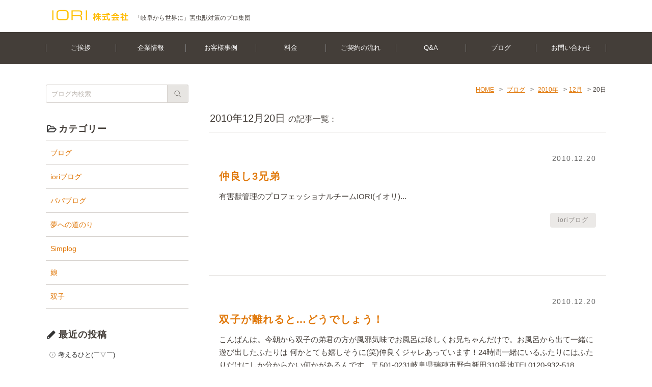

--- FILE ---
content_type: text/html; charset=UTF-8
request_url: http://www.iori-smile.com/blog/date/2010/12/20
body_size: 4782
content:
<!doctype html>
<html>
<head>
<meta charset="UTF-8">
<meta name="viewport" content="width=device-width,initial-scale=1">
<meta name="format-detection" content="telephone=no">
<meta http-equiv="X-UA-Compatible" content="IE=edge">
<meta name="keywords" content="IORI株式会社">
<meta name="description" content="「岐阜から世界に」害虫獣対策のプロ集団">
<title>20｜12月｜2010｜IORI株式会社｜「岐阜から世界に」害虫獣対策のプロ集団</title>
<link rel="stylesheet" href="http://www.iori-smile.com/blog/wp-content/themes/simple_blog/common/css/html5doctor.css">
<link rel="stylesheet" href="http://www.iori-smile.com/blog/wp-content/themes/simple_blog/common/css/common.css">
<link rel="stylesheet" href="http://www.iori-smile.com/blog/wp-content/themes/simple_blog/blog/css/blog.css">
<link rel="stylesheet" href="http://www.iori-smile.com/blog/wp-content/themes/simple_blog/supply/css/style.css">
<script src="//code.jquery.com/jquery-3.1.0.min.js"></script>
<script>window.jQuery || document.write('<script src="http://www.iori-smile.com/blog/wp-content/themes/simple_blog/common/js/jquery-3.1.0.min.js"><\/script>')</script>
<script src="http://www.iori-smile.com/blog/wp-content/themes/simple_blog/common/js/common.js"></script>
<script src="http://www.iori-smile.com/blog/wp-content/themes/simple_blog/common/js/headerSearchf.js"></script>
<script src="http://www.iori-smile.com/blog/wp-content/themes/simple_blog/common/js/hamburgerMenu.js"></script>
<script src="http://www.iori-smile.com/blog/wp-content/themes/simple_blog/common/js/side-fixed.js"></script>
<script src="http://www.iori-smile.com/blog/wp-content/themes/simple_blog/common/js/footerFixed.js"></script>
<script src="http://www.iori-smile.com/blog/wp-content/themes/simple_blog/supply/js/scripts.js"></script>
</head>
<body>
<header id="header">
<div class="header_wrap">
	<div class="header_mobile">
		<h1><a href="/"><img src="/assets/img/hd_logo.png" alt="IORI株式会社"><span>「岐阜から世界に」害虫獣対策のプロ集団</span></a></h1>
		<div id="nav_toggle">
			<div><span></span><span></span><span></span></div>
		</div>
	</div>
	<nav id="gnav">
		<ul>
		<li><a href="/">HOME</a></li>
		<li><a href="/message/">ご挨拶</a></li>
		<li><a href="/overview/">企業情報</a></li>
		<li><a href="/case/">お客様事例</a></li>
		<li><a href="/fee/">料金</a></li>
		<li><a href="/flow/">ご契約の流れ</a></li>
		<li><a href="/question/">Q&A</a></li>
		<li><a href="/blog/">ブログ</a></li>
		<li><a href="/inquiry/">お問い合わせ</a></li>
		</ul>
	</nav>
</div>
</header>



<div id="blog">
<div id="container">



<div id="content" class="cf">
<div id="main">
<div id="breadcrumb">
<!-- Breadcrumb NavXT 5.7.1 -->
<div class="top"><a href="/" itemprop="url"><span itemprop="title">HOME</span></a>&gt;</div>
<div class="home"><a href="/blog/" itemprop="url"><span itemprop="title">ブログ</span></a>&gt;</div>
<div><a href="http://www.iori-smile.com/blog/date/2010" itemprop="url"><span itemprop="title">2010年</span></a>&gt;</div><div><a href="http://www.iori-smile.com/blog/date/2010/12" itemprop="url"><span itemprop="title">12月</span></a>&gt;</div><div>20日</div></div><!-- /breadcrumb -->

<div id="main_content" class="post_list">
<div class="wrapper">
<div class="inner">

<h2 class="no_deco">2010年12月20日<span>の記事一覧</span></h2>

<div id="post_wrapper">

<div class="post no_thumbnail">
<a href="http://www.iori-smile.com/blog/468">
<div class="post_inner">
<div class="post_txt">
<p class="post_date">2010.12.20</p>
<h3>仲良し3兄弟</h3>
<div class="post_content">
有害獣管理のプロフェッショナルチームIORI(イオリ)...</div>
<div class="post_category">
<ul>
<li>ioriブログ</li></ul>
</div>
</div><!-- /post_txt -->
</div><!-- /post_inner -->
</a>
</div><!-- /post no_thumbnail -->

<div class="post no_thumbnail">
<a href="http://www.iori-smile.com/blog/467">
<div class="post_inner">
<div class="post_txt">
<p class="post_date">2010.12.20</p>
<h3>双子が離れると…どうでしょう！</h3>
<div class="post_content">
こんばんは。今朝から双子の弟君の方が風邪気味でお風呂は珍しくお兄ちゃんだけで。お風呂から出て一緒に遊び出したふたりは 何かとても嬉しそうに(笑)仲良くジャレあっています！24時間一緒にいるふたりにはふたりだけにしか分からない何かがあるんです。〒501-0231岐阜県瑞穂市野白新田310番地TEL0120-932-518...</div>
<div class="post_category">
<ul>
<li>ioriブログ</li></ul>
</div>
</div><!-- /post_txt -->
</div><!-- /post_inner -->
</a>
</div><!-- /post no_thumbnail -->

<div class="post no_thumbnail">
<a href="http://www.iori-smile.com/blog/466">
<div class="post_inner">
<div class="post_txt">
<p class="post_date">2010.12.20</p>
<h3>屋根裏の恐怖</h3>
<div class="post_content">
あなたのお宅は大丈夫ですか？現在品薄～高騰の断熱材しかしイタチやネズミに侵入されればただのゴミ…ゴミ以上に厄介なダニ、ウイルスの住処です！〒501-0231岐阜県瑞穂市野白新田310番地TEL0120-932-518FAX058-260-8108IORI 株式会社...</div>
<div class="post_category">
<ul>
<li>ioriブログ</li></ul>
</div>
</div><!-- /post_txt -->
</div><!-- /post_inner -->
</a>
</div><!-- /post no_thumbnail -->

<div class="post no_thumbnail">
<a href="http://www.iori-smile.com/blog/465">
<div class="post_inner">
<div class="post_txt">
<p class="post_date">2010.12.20</p>
<h3>シロアリ被害は続いていますよ！</h3>
<div class="post_content">
こんにちは。食害による住宅への被害は…羽アリが飛ぶ時期が春から夏の間だという事もありシーズン期に羽アリを見なければご自分の住まいにシロアリはいないという認識をしてしまいがちですが、どうでしょうか？実は食害はいまこの瞬間も続いています。私たちは有害生物を管理する立場から個人宅へお邪魔する事も多いですが多くのお客様宅でシロ...</div>
<div class="post_category">
<ul>
<li>ioriブログ</li></ul>
</div>
</div><!-- /post_txt -->
</div><!-- /post_inner -->
</a>
</div><!-- /post no_thumbnail -->

<div class="post no_thumbnail">
<a href="http://www.iori-smile.com/blog/464">
<div class="post_inner">
<div class="post_txt">
<p class="post_date">2010.12.20</p>
<h3>身近に住むタヌキやアライグマ・イタチ・ハクビシン...</h3>
<div class="post_content">
おはようございます。私たちIORIの拠点岐阜県中心部でもタイトルの動物は身近にいます。昨晩も直ぐ近くで車を横切る輩に出会いましたが元々は森林伐採や都市化という人間が招いたことによる被害者である動物たち・・しかしながら住宅や店舗に入ってしまえば厄介者です。侵入後あっという間に繁殖を繰り返しなかなか出ていかない糞尿の量も凄...</div>
<div class="post_category">
<ul>
<li>夢への道のり</li></ul>
</div>
</div><!-- /post_txt -->
</div><!-- /post_inner -->
</a>
</div><!-- /post no_thumbnail -->

<div id="pagenavi">
</div>

</div><!-- /post_wrapper -->

</div><!-- /inner -->
</div><!-- /wrapper -->
</div><!-- /main_content -->
</div><!-- /main -->

<div id="sidebar">
<div id="side_fixed">

<div class="side_search">
<form role="search" method="get" action="http://www.iori-smile.com/blog/">
<div class="search_box"><input type="search" value="" name="s" placeholder="ブログ内検索"><span class="search_bt"><input type="submit" id="searchsubmit" value="&#xea20;"></span></div>
</form>
</div>


<div id="side_category">
<div class="inner">
<h3>カテゴリー</h3>
<ul>
	<li class="cat-item cat-item-6"><a href="http://www.iori-smile.com/blog/category/blog" >ブログ</a>
</li>
	<li class="cat-item cat-item-7"><a href="http://www.iori-smile.com/blog/category/iori" >ioriブログ</a>
</li>
	<li class="cat-item cat-item-8"><a href="http://www.iori-smile.com/blog/category/papa" >パパブログ</a>
</li>
	<li class="cat-item cat-item-9"><a href="http://www.iori-smile.com/blog/category/dream" >夢への道のり</a>
</li>
	<li class="cat-item cat-item-10"><a href="http://www.iori-smile.com/blog/category/simplog" >Simplog</a>
</li>
	<li class="cat-item cat-item-11"><a href="http://www.iori-smile.com/blog/category/daughter" >娘</a>
</li>
	<li class="cat-item cat-item-12"><a href="http://www.iori-smile.com/blog/category/twins" >双子</a>
</li>
</ul>
</div>
</div>




<div id="side_new_entry">
<div class="inner">
<h3>最近の投稿</h3>
<ul>
<li><a href="http://www.iori-smile.com/blog/34">
考えるひと(￣▽￣)</a>
</li>
<li><a href="http://www.iori-smile.com/blog/38">
絵本作家 いながわ あい ☆彡</a>
</li>
<li><a href="http://www.iori-smile.com/blog/41">
朝ですけど（≧∇≦）</a>
</li>
<li><a href="http://www.iori-smile.com/blog/44">
中秋の名月〜お月見団子(^−^)</a>
</li>
<li><a href="http://www.iori-smile.com/blog/47">
まだまだ屋根裏は暑い(笑)</a>
</li>
</ul>
</div>
</div>


<div id="side_calendar">
<div class="inner">
<table id="wp-calendar">
	<caption>2010年12月</caption>
	<thead>
	<tr>
		<th scope="col" title="月曜日">月</th>
		<th scope="col" title="火曜日">火</th>
		<th scope="col" title="水曜日">水</th>
		<th scope="col" title="木曜日">木</th>
		<th scope="col" title="金曜日">金</th>
		<th scope="col" title="土曜日">土</th>
		<th scope="col" title="日曜日">日</th>
	</tr>
	</thead>

	<tfoot>
	<tr>
		<td colspan="3" id="prev"><a href="http://www.iori-smile.com/blog/date/2010/11">&laquo; 11月</a></td>
		<td class="pad">&nbsp;</td>
		<td colspan="3" id="next"><a href="http://www.iori-smile.com/blog/date/2011/01">1月 &raquo;</a></td>
	</tr>
	</tfoot>

	<tbody>
	<tr>
		<td colspan="2" class="pad">&nbsp;</td><td><a href="http://www.iori-smile.com/blog/date/2010/12/01" aria-label="2010年12月1日 に投稿を公開">1</a></td><td>2</td><td>3</td><td><a href="http://www.iori-smile.com/blog/date/2010/12/04" aria-label="2010年12月4日 に投稿を公開">4</a></td><td><a href="http://www.iori-smile.com/blog/date/2010/12/05" aria-label="2010年12月5日 に投稿を公開">5</a></td>
	</tr>
	<tr>
		<td><a href="http://www.iori-smile.com/blog/date/2010/12/06" aria-label="2010年12月6日 に投稿を公開">6</a></td><td><a href="http://www.iori-smile.com/blog/date/2010/12/07" aria-label="2010年12月7日 に投稿を公開">7</a></td><td>8</td><td><a href="http://www.iori-smile.com/blog/date/2010/12/09" aria-label="2010年12月9日 に投稿を公開">9</a></td><td><a href="http://www.iori-smile.com/blog/date/2010/12/10" aria-label="2010年12月10日 に投稿を公開">10</a></td><td><a href="http://www.iori-smile.com/blog/date/2010/12/11" aria-label="2010年12月11日 に投稿を公開">11</a></td><td>12</td>
	</tr>
	<tr>
		<td>13</td><td>14</td><td><a href="http://www.iori-smile.com/blog/date/2010/12/15" aria-label="2010年12月15日 に投稿を公開">15</a></td><td><a href="http://www.iori-smile.com/blog/date/2010/12/16" aria-label="2010年12月16日 に投稿を公開">16</a></td><td><a href="http://www.iori-smile.com/blog/date/2010/12/17" aria-label="2010年12月17日 に投稿を公開">17</a></td><td><a href="http://www.iori-smile.com/blog/date/2010/12/18" aria-label="2010年12月18日 に投稿を公開">18</a></td><td><a href="http://www.iori-smile.com/blog/date/2010/12/19" aria-label="2010年12月19日 に投稿を公開">19</a></td>
	</tr>
	<tr>
		<td><a href="http://www.iori-smile.com/blog/date/2010/12/20" aria-label="2010年12月20日 に投稿を公開">20</a></td><td><a href="http://www.iori-smile.com/blog/date/2010/12/21" aria-label="2010年12月21日 に投稿を公開">21</a></td><td>22</td><td><a href="http://www.iori-smile.com/blog/date/2010/12/23" aria-label="2010年12月23日 に投稿を公開">23</a></td><td><a href="http://www.iori-smile.com/blog/date/2010/12/24" aria-label="2010年12月24日 に投稿を公開">24</a></td><td><a href="http://www.iori-smile.com/blog/date/2010/12/25" aria-label="2010年12月25日 に投稿を公開">25</a></td><td><a href="http://www.iori-smile.com/blog/date/2010/12/26" aria-label="2010年12月26日 に投稿を公開">26</a></td>
	</tr>
	<tr>
		<td><a href="http://www.iori-smile.com/blog/date/2010/12/27" aria-label="2010年12月27日 に投稿を公開">27</a></td><td><a href="http://www.iori-smile.com/blog/date/2010/12/28" aria-label="2010年12月28日 に投稿を公開">28</a></td><td><a href="http://www.iori-smile.com/blog/date/2010/12/29" aria-label="2010年12月29日 に投稿を公開">29</a></td><td><a href="http://www.iori-smile.com/blog/date/2010/12/30" aria-label="2010年12月30日 に投稿を公開">30</a></td><td><a href="http://www.iori-smile.com/blog/date/2010/12/31" aria-label="2010年12月31日 に投稿を公開">31</a></td>
		<td class="pad" colspan="2">&nbsp;</td>
	</tr>
	</tbody>
	</table></div>
</div>


<div id="side_archives_month">
<div class="inner">
<h3>アーカイブ</h3>
<ul>
	<li><a href='http://www.iori-smile.com/blog/date/2016/09'>2016年9月</a></li>
	<li><a href='http://www.iori-smile.com/blog/date/2016/08'>2016年8月</a></li>
	<li><a href='http://www.iori-smile.com/blog/date/2016/07'>2016年7月</a></li>
	<li><a href='http://www.iori-smile.com/blog/date/2016/06'>2016年6月</a></li>
	<li><a href='http://www.iori-smile.com/blog/date/2016/05'>2016年5月</a></li>
	<li><a href='http://www.iori-smile.com/blog/date/2016/04'>2016年4月</a></li>
	<li><a href='http://www.iori-smile.com/blog/date/2016/03'>2016年3月</a></li>
	<li><a href='http://www.iori-smile.com/blog/date/2016/02'>2016年2月</a></li>
	<li><a href='http://www.iori-smile.com/blog/date/2016/01'>2016年1月</a></li>
	<li><a href='http://www.iori-smile.com/blog/date/2015/12'>2015年12月</a></li>
	<li><a href='http://www.iori-smile.com/blog/date/2015/11'>2015年11月</a></li>
	<li><a href='http://www.iori-smile.com/blog/date/2015/10'>2015年10月</a></li>
	<li><a href='http://www.iori-smile.com/blog/date/2015/09'>2015年9月</a></li>
	<li><a href='http://www.iori-smile.com/blog/date/2015/08'>2015年8月</a></li>
	<li><a href='http://www.iori-smile.com/blog/date/2015/07'>2015年7月</a></li>
	<li><a href='http://www.iori-smile.com/blog/date/2015/06'>2015年6月</a></li>
	<li><a href='http://www.iori-smile.com/blog/date/2015/05'>2015年5月</a></li>
	<li><a href='http://www.iori-smile.com/blog/date/2015/04'>2015年4月</a></li>
	<li><a href='http://www.iori-smile.com/blog/date/2015/03'>2015年3月</a></li>
	<li><a href='http://www.iori-smile.com/blog/date/2015/02'>2015年2月</a></li>
	<li><a href='http://www.iori-smile.com/blog/date/2015/01'>2015年1月</a></li>
	<li><a href='http://www.iori-smile.com/blog/date/2014/12'>2014年12月</a></li>
	<li><a href='http://www.iori-smile.com/blog/date/2014/11'>2014年11月</a></li>
	<li><a href='http://www.iori-smile.com/blog/date/2014/10'>2014年10月</a></li>
	<li><a href='http://www.iori-smile.com/blog/date/2014/09'>2014年9月</a></li>
	<li><a href='http://www.iori-smile.com/blog/date/2014/08'>2014年8月</a></li>
	<li><a href='http://www.iori-smile.com/blog/date/2014/07'>2014年7月</a></li>
	<li><a href='http://www.iori-smile.com/blog/date/2014/06'>2014年6月</a></li>
	<li><a href='http://www.iori-smile.com/blog/date/2014/05'>2014年5月</a></li>
	<li><a href='http://www.iori-smile.com/blog/date/2014/04'>2014年4月</a></li>
	<li><a href='http://www.iori-smile.com/blog/date/2014/03'>2014年3月</a></li>
	<li><a href='http://www.iori-smile.com/blog/date/2014/02'>2014年2月</a></li>
	<li><a href='http://www.iori-smile.com/blog/date/2014/01'>2014年1月</a></li>
	<li><a href='http://www.iori-smile.com/blog/date/2013/12'>2013年12月</a></li>
	<li><a href='http://www.iori-smile.com/blog/date/2013/11'>2013年11月</a></li>
	<li><a href='http://www.iori-smile.com/blog/date/2013/10'>2013年10月</a></li>
	<li><a href='http://www.iori-smile.com/blog/date/2013/09'>2013年9月</a></li>
	<li><a href='http://www.iori-smile.com/blog/date/2013/08'>2013年8月</a></li>
	<li><a href='http://www.iori-smile.com/blog/date/2013/07'>2013年7月</a></li>
	<li><a href='http://www.iori-smile.com/blog/date/2013/06'>2013年6月</a></li>
	<li><a href='http://www.iori-smile.com/blog/date/2013/05'>2013年5月</a></li>
	<li><a href='http://www.iori-smile.com/blog/date/2013/04'>2013年4月</a></li>
	<li><a href='http://www.iori-smile.com/blog/date/2013/03'>2013年3月</a></li>
	<li><a href='http://www.iori-smile.com/blog/date/2013/02'>2013年2月</a></li>
	<li><a href='http://www.iori-smile.com/blog/date/2013/01'>2013年1月</a></li>
	<li><a href='http://www.iori-smile.com/blog/date/2012/12'>2012年12月</a></li>
	<li><a href='http://www.iori-smile.com/blog/date/2012/11'>2012年11月</a></li>
	<li><a href='http://www.iori-smile.com/blog/date/2012/10'>2012年10月</a></li>
	<li><a href='http://www.iori-smile.com/blog/date/2012/09'>2012年9月</a></li>
	<li><a href='http://www.iori-smile.com/blog/date/2012/08'>2012年8月</a></li>
	<li><a href='http://www.iori-smile.com/blog/date/2012/07'>2012年7月</a></li>
	<li><a href='http://www.iori-smile.com/blog/date/2012/06'>2012年6月</a></li>
	<li><a href='http://www.iori-smile.com/blog/date/2012/05'>2012年5月</a></li>
	<li><a href='http://www.iori-smile.com/blog/date/2012/04'>2012年4月</a></li>
	<li><a href='http://www.iori-smile.com/blog/date/2012/03'>2012年3月</a></li>
	<li><a href='http://www.iori-smile.com/blog/date/2012/02'>2012年2月</a></li>
	<li><a href='http://www.iori-smile.com/blog/date/2012/01'>2012年1月</a></li>
	<li><a href='http://www.iori-smile.com/blog/date/2011/12'>2011年12月</a></li>
	<li><a href='http://www.iori-smile.com/blog/date/2011/11'>2011年11月</a></li>
	<li><a href='http://www.iori-smile.com/blog/date/2011/10'>2011年10月</a></li>
	<li><a href='http://www.iori-smile.com/blog/date/2011/09'>2011年9月</a></li>
	<li><a href='http://www.iori-smile.com/blog/date/2011/08'>2011年8月</a></li>
	<li><a href='http://www.iori-smile.com/blog/date/2011/07'>2011年7月</a></li>
	<li><a href='http://www.iori-smile.com/blog/date/2011/06'>2011年6月</a></li>
	<li><a href='http://www.iori-smile.com/blog/date/2011/05'>2011年5月</a></li>
	<li><a href='http://www.iori-smile.com/blog/date/2011/04'>2011年4月</a></li>
	<li><a href='http://www.iori-smile.com/blog/date/2011/03'>2011年3月</a></li>
	<li><a href='http://www.iori-smile.com/blog/date/2011/02'>2011年2月</a></li>
	<li><a href='http://www.iori-smile.com/blog/date/2011/01'>2011年1月</a></li>
	<li><a href='http://www.iori-smile.com/blog/date/2010/12'>2010年12月</a></li>
	<li><a href='http://www.iori-smile.com/blog/date/2010/11'>2010年11月</a></li>
	<li><a href='http://www.iori-smile.com/blog/date/2010/10'>2010年10月</a></li>
	<li><a href='http://www.iori-smile.com/blog/date/2010/09'>2010年9月</a></li>
	<li><a href='http://www.iori-smile.com/blog/date/2010/08'>2010年8月</a></li>
	<li><a href='http://www.iori-smile.com/blog/date/2010/07'>2010年7月</a></li>
	<li><a href='http://www.iori-smile.com/blog/date/2010/06'>2010年6月</a></li>
	<li><a href='http://www.iori-smile.com/blog/date/2010/05'>2010年5月</a></li>
	<li><a href='http://www.iori-smile.com/blog/date/2010/04'>2010年4月</a></li>
	<li><a href='http://www.iori-smile.com/blog/date/2010/03'>2010年3月</a></li>
	<li><a href='http://www.iori-smile.com/blog/date/2010/02'>2010年2月</a></li>
	<li><a href='http://www.iori-smile.com/blog/date/2010/01'>2010年1月</a></li>
	<li><a href='http://www.iori-smile.com/blog/date/2009/12'>2009年12月</a></li>
	<li><a href='http://www.iori-smile.com/blog/date/2009/11'>2009年11月</a></li>
	<li><a href='http://www.iori-smile.com/blog/date/2009/10'>2009年10月</a></li>
	<li><a href='http://www.iori-smile.com/blog/date/2009/09'>2009年9月</a></li>
	<li><a href='http://www.iori-smile.com/blog/date/2009/08'>2009年8月</a></li>
	<li><a href='http://www.iori-smile.com/blog/date/2009/07'>2009年7月</a></li>
</ul>
</div>
</div>


</div><!-- /side_fixed -->
</div><!-- /sidebar --></div><!-- /content -->

</div><!-- /container -->
</div><!-- /blog -->

<footer id="footer">
<div class="footer_wrap">
	<h2><a href="/"><img src="/assets/img/ft_logo.png" alt="IORI（イオリ）"></a></h2>
	<p><span class="name">IORI株式会社</span><br>
	岐阜県瑞穂市穂積490-1　TEL : <span class="tel_link">0120-932-518</span></p>
	<div class="copyright"><span>&copy;</span>IORI. All Rights Reserved.</div>
</div>
</footer>
<div id="pagetop"></div>
</body>
</html>


--- FILE ---
content_type: text/css
request_url: http://www.iori-smile.com/blog/wp-content/themes/simple_blog/common/css/html5doctor.css
body_size: 1355
content:
@charset "UTF-8";
/* 
html5doctor.com Reset Stylesheet
v1.6.1
Last Updated: 2010-09-17
Author: Richard Clark - http://richclarkdesign.com 
Twitter: @rich_clark
*/

html, body, div, span, object, iframe,
h1, h2, h3, h4, h5, h6, p, blockquote, pre,
abbr, address, cite, code,
del, dfn, em, img, ins, kbd, q, samp,
small, strong, sub, sup, var,
b, i,
dl, dt, dd, ol, ul, li,
fieldset, form, label, legend,
table, caption, tbody, tfoot, thead, tr, th, td,
article, aside, canvas, details, figcaption, figure, 
footer, header, hgroup, menu, nav, section, summary,
time, mark, audio, video {
	margin:0;
	padding:0;
	border:0;
	outline:0;
	font-size:100%;
	vertical-align:baseline;
	background:transparent;
}
body {
	line-height:1;
}
article,aside,details,figcaption,figure,
footer,header,hgroup,menu,nav,section { 
	display:block;
}
nav ul {
	list-style:none;
}
blockquote, q {
	quotes:none;
}
blockquote:before, blockquote:after,
q:before, q:after {
	content:'';
	content:none;
}
a {
	margin:0;
	padding:0;
	font-size:100%;
	vertical-align:baseline;
	background:transparent;
}
/* change colours to suit your needs */
ins {
	background-color:#ff9;
	color:#000;
	text-decoration:none;
}
/* change colours to suit your needs */
mark {
	background-color:#ff9;
	color:#000; 
	font-style:italic;
	font-weight:bold;
}
del {
	text-decoration: line-through;
}
abbr[title], dfn[title] {
	border-bottom:1px dotted;
	cursor:help;
}
table {
	border-collapse:collapse;
	border-spacing:0;
}
/* change border colour to suit your needs */
hr {
	display:block;
	height:1px;
	border:0;   
	border-top:1px solid #cccccc;
	margin:1em 0;
	padding:0;
}
input, select {
	vertical-align:middle;
}
/* -----------------------------------------
リセット追加
----------------------------------------- */
body {
	font-family: "ヒラギノ角ゴ ProN W3", "Hiragino Kaku Gothic ProN", Verdana, "游ゴシック", YuGothic, "メイリオ", Meiryo, sans-serif;
	line-height: 1.7;
	font-size: 15px;
	color: #333333;
	word-wrap: break-word;
}
img {
	vertical-align: bottom;
	font-size: 0;
	line-height: 0;
	border: 0;
}
a {
	outline: none;
	color: #333333;
}
a:hover {
	text-decoration: none;
}
a:focus {
	outline: none;
}
h1,
h2,
h3,
h4,
h5,
h6 {
	font-weight: normal;
}
sup {
	font-size: 10px;
	vertical-align:super;
}
/* IE8+, Chrome */
input,
button {
	outline: none;
}
/* Firefox */
input::-moz-focus-inner,
button::-moz-focus-inner {
 border: 0;
}
address,
caption,
cite,
code,
dfn,
em,
strong,
th,
var {
	font-weight: normal;
	font-style: normal;
}
ol,
ul {
	list-style: none;
}
*,
*:before,
*:after {
	-webkit-box-sizing: border-box;
	-moz-box-sizing: border-box;
	-o-box-sizing: border-box;
	-ms-box-sizing: border-box;
	box-sizing: border-box;
}
.cf:before,
.cf:after {
	content: " ";
	display: table;
}
.cf:after {
	clear: both;
}
.cf {
 *zoom: 1;
}

--- FILE ---
content_type: text/css
request_url: http://www.iori-smile.com/blog/wp-content/themes/simple_blog/common/css/common.css
body_size: 6152
content:
@charset "UTF-8";

/* =============================================
リセット追加
============================================= */
body {
  font-family: "ヒラギノ角ゴ ProN W3", "Hiragino Kaku Gothic ProN", Verdana, "游ゴシック", YuGothic, "メイリオ", Meiryo, sans-serif;
  line-height: 1.7;
  font-size: 15px;
  color: #333333;
  word-wrap: break-word;
}

img {
  vertical-align: bottom;
  font-size: 0;
  line-height: 0;
  border: 0;
}

a:hover img {
  opacity: 0.55;
  -webkit-opacity: 0.55;
  -moz-opacity: 0.55;
}

a img {
  -webkit-transition: opacity 0.3s ease-out;
  -moz-transition: opacity 0.3s ease-out;
  -ms-transition: opacity 0.3s ease-out;
  transition: opacity 0.3s ease-out;
}

a:hover img.a100 {
  opacity: 1;
  -webkit-opacity: 1;
  -moz-opacity: 1;
}

a {
  outline: none;
  color: #333333;
}

a:hover {
  text-decoration: none;
}

a:focus {
  outline: none;
}

h1,
h2,
h3,
h4,
h5,
h6 {
  font-weight: normal;
}

sup {
  font-size: 10px;
  vertical-align: super;
}

/* IE8+, Chrome */

input,
button {
  outline: none;
}


/* Firefox */

input::-moz-focus-inner,
button::-moz-focus-inner {
  border: 0;
}

address,
caption,
cite,
code,
dfn,
em,
strong,
th,
var {
  font-weight: normal;
  font-style: normal;
}

ol,
ul {
  list-style: none;
}

*,
*:before,
*:after {
  -webkit-box-sizing: border-box;
  -moz-box-sizing: border-box;
  -o-box-sizing: border-box;
  -ms-box-sizing: border-box;
  box-sizing: border-box;
}

.cf:before,
.cf:after {
  content: " ";
  display: table;
}

.cf:after {
  clear: both;
}

.cf {
  *zoom: 1;
}


/* =============================================
スマホ用
============================================= */

.sp,
.pc {
  display: none;
}

@media screen and (min-width: 768px) {
  /*PCのみ*/
  .pc {
    display: block;
  }
}

@media screen and (max-width: 767px) {
  /*スマホのみ*/
  .sp {
    display: block;
  }
  * {
    -webkit-tap-highlight-color: rgba(0, 0, 0, 0);
  }
  body {
    -webkit-text-size-adjust: 100%;
  }
  * {
    max-width: 100%;
  }
  table {
    width: auto !important;
    max-width: 100% !important;
  }
  img {
    height: auto;
  }
}


/* =============================================
フォーム
============================================= */

input,
textarea,
select {
  font-family: "ヒラギノ角ゴ ProN W3", "Hiragino Kaku Gothic ProN", Verdana, "游ゴシック", YuGothic, "メイリオ", Meiryo, sans-serif;
}

input,
button {
  vertical-align: middle;
}

input[type="text"],
input[type="search"],
input[type="password"],
input[type="email"],
input[type="url"],
input[type="number"],
input[type="tel"],
input[type="button"],
input[type="submit"],
textarea {
  -webkit-appearance: none;
}

input[type="text"],
input[type="search"],
input[type="password"],
input[type="email"],
input[type="url"],
input[type="number"],
input[type="tel"],
textarea {
  width: 100%;
  border: 1px solid #cccccc;
  border-radius: 3px;
  padding: 4px 10px;
}

@media screen and (max-width: 767px) {
  input[type="text"],
  input[type="search"],
  input[type="password"],
  input[type="email"],
  input[type="url"],
  input[type="number"],
  input[type="tel"],
  textarea {
    padding: 3px 8px;
  }
}

input[type="text"],
input[type="search"],
input[type="password"],
input[type="email"],
input[type="url"],
input[type="number"],
input[type="tel"] {
  font-size: 17px;
}

@media screen and (max-width: 767px) {
  input[type="text"],
  input[type="search"],
  input[type="password"],
  input[type="email"],
  input[type="url"],
  input[type="number"],
  input[type="tel"] {
    font-size: 16px;
  }
}

input:-webkit-autofill {
  -webkit-box-shadow: 0 0 0px 1000px #fff inset;
}

input::-webkit-input-placeholder {
  color: #CCCCCC;
}

input::-moz-placeholder {
  color: #CCCCCC;
}

input:-ms-input-placeholder {
  color: #CCCCCC;
}

textarea {
  font-size: 17px;
  min-height: 6em;
  vertical-align: bottom;
}

@media screen and (max-width: 767px) {
  textarea {
    font-size: 16px;
  }
}

input[type="text"]:hover,
input[type="search"]:hover,
input[type="password"]:hover,
input[type="email"]:hover,
input[type="url"]:hover,
input[type="number"]:hover,
input[type="tel"]:hover,
textarea:hover,
input[type="text"]:focus,
input[type="search"]:focus,
input[type="email"]:focus,
input[type="url"]:focus,
input[type="number"]:focus,
input[type="tel"]:focus,
textarea:focus {
  border-color: #A6A6A6;
  background-color: #F5F5F5;
}

input[type="text"]:focus,
input[type="search"]:focus,
input[type="password"]:focus,
input[type="email"]:focus,
input[type="url"]:focus,
input[type="number"]:focus,
input[type="tel"]:focus,
textarea:focus {
  outline: none;
}

input[type="radio"],
input[type="checkbox"] {
  margin-right: 6px;
}

@media screen and (max-width: 767px) {
  label:not(.no_deco) input[type="radio"],
  label:not(.no_deco) input[type="checkbox"] {
    display: none;
  }
}

input[type="button"],
input[type="submit"],
button {
  cursor: pointer;
  display: inline-block;
  border: 1px solid #cccccc;
  background-color: transparent;
  font-size: 15px;
  padding: 18px 10px;
  letter-spacing: 0.1em;
  outline: none;
}

input[type="button"]:hover,
input[type="submit"]:hover,
button:hover {
  background-color: #d9d9d9;
}

input[type="submit"]::-moz-focus-inner,
input[type="button"]::-moz-focus-inner {
  border: 0px;
}

select {
  height: 2em;
  font-size: 16px;
  border: 1px solid #cccccc;
  border-radius: 4px;
  background-color: #fff;
  padding: 0 6px;
}


/*Firefoxの点線を消す*/

select:-moz-focusring {
  color: transparent;
  text-shadow: 0 0 0 #333;
}

select:focus {
  border-color: #A6A6A6;
}

label {
  cursor: pointer;
}

label {
  margin-right: 12px;
}

label:last-child {
  margin-right: 0;
}

label.checkbox_disabled,
label.radio_disabled {
  color: #bebebe;
}

@media screen and (max-width: 767px) {
  /*スマホのみ*/
  label:not(.no_deco) {
    margin-right: 0;
    margin-bottom: 8px;
    display: block;
    background-color: #eeeeee;
    padding: 12px 10px 12px 40px;
  }
  label:not(.no_deco).checkbox,
  label:not(.no_deco).checkbox_checked,
  label:not(.no_deco).radio,
  label:not(.no_deco).radio_checked,
  label:not(.no_deco).checkbox_disabled,
  label:not(.no_deco).radio_disabled {
    position: relative;
  }
  label:not(.no_deco).checkbox_checked,
  label:not(.no_deco).radio_checked {
    background-color: #BFBFBF;
  }
  label:not(.no_deco).checkbox:before,
  label:not(.no_deco).radio:before {
    position: absolute;
    content: '';
    display: block;
    top: 50%;
    left: 14px;
    background-color: #fff;
  }
  label.inline.checkbox:before,
  label.inline.radio:before {
    left: 0;
  }
  label:not(.no_deco).checkbox:before,
  label:not(.no_deco).radio:before {
    border: 2px solid #333;
  }
  label:not(.no_deco).checkbox_disabled:before,
  label:not(.no_deco).radio_disabled:before {
    border: 2px solid #bebebe;
  }
  label:not(.no_deco).checkbox:before {
    width: 18px;
    height: 18px;
    margin-top: -10px;
  }
  label:not(.no_deco).radio:before {
    width: 20px;
    height: 20px;
    border-radius: 50%;
    margin-top: -11px;
  }
  label:not(.no_deco).checkbox_checked:after {
    position: absolute;
    font-family: icon_set_v1;
    top: 50%;
    left: 18px;
    content: '\ea8e';
    font-size: 10px;
    color: #333333;
    margin-top: -10px;
  }
  label:not(.no_deco).radio_checked:after {
    position: absolute;
    top: 50%;
    left: 19px;
    content: '';
    display: block;
    margin-top: -6px;
    width: 10px;
    height: 10px;
    background-color: #484848;
    border-radius: 50%;
  }
  /*インラインで表示*/
  label.inline,
  label.inline.checkbox_checked,
  label.inline.radio_checked,
  label.inline.checkbox_disabled,
  label.inline.radio_disabled {
    background-color: transparent;
    display: inline-block;
  }
  label.inline {
    padding: 0 0 0 23px;
  }
  label.inline.checkbox_checked:after {
    left: 4px;
  }
  label.inline.radio_checked:after {
    left: 5px;
  }
}


/* =============================================
WEBフォント（アイコン）
============================================= */

@font-face {
  font-family: 'icon_set_v1';
  src: url('../web_fonts/icon_set_v1.eot');
  src: url('../web_fonts/icon_set_v1.eot?#iefix') format('embedded-opentype'), url('../web_fonts/icon_set_v1.woff') format('woff'), url('../web_fonts/icon_set_v1.ttf') format('truetype'), url('../web_fonts/icon_set_v1.svg#icon_set_v1') format('svg');
  font-weight: normal;
  font-style: normal;
}


/* =============================================
共通
============================================= */

@media screen and (min-width: 768px) {
  /*PCのみ*/
  header,
  #content {
    width: 1200px;
    margin-left: auto;
    margin-right: auto;
  }
}

@media screen and (max-width: 767px) {
  /*スマホのみ*/
  body.open,
  body.search_open {
    position: fixed;
    width: 100%;
    height: 100%;
  }
}

a.t_blank {
  margin-right: 1px;
  padding-right: 19px;
  position: relative;
  white-space: nowrap;
}

a.t_blank:before {
  position: absolute;
  font-family: icon_set_v1;
  content: '\e93d';
  font-size: 14px;
  color: #333333;
  top: 50%;
  right: 0;
  margin-top: -13px;
}


/* =============================================
ヘッダー
============================================= */

header h1 a {
  text-decoration: none;
}

@media screen and (min-width: 768px) {
  /*PCのみ*/
  header {
    margin-bottom: 28px;
  }
  header h1 {
    margin-top: 16px;
    font-size: 26px;
  }
}

@media screen and (max-width: 767px) {
  /*スマホのみ*/
  header {
    border-bottom: #cccccc 1px solid;
    height: 41px;
    overflow: hidden;
    width: 100%;
    position: fixed;
    top: 0;
    left: 0;
    z-index: 100;
    background: #fff;
  }
  header h1 {
    font-size: 18px;
    text-align: center;
    line-height: 1;
  }
  header h1 a {
    display: inline-block;
    line-height: 40px;
  }
}


/* =============================================
ヘッダー 検索ボックス
============================================= */

#header_searchform .search_box {
  position: relative;
}

#header_searchform .search_box input[type="search"],
#header_searchform .search_box input[type="text"] {
  padding: 0 47px 0 6px;
  height: 30px;
}

#header_searchform .search_box input[type="text"]:hover,
#header_searchform .search_box input[type="text"]:focus,
#header_searchform .search_box input[type="search"]:hover,
#header_searchform .search_box input[type="search"]:focus {
  border-color: #ccc;
  background-color: transparent;
}

#header_searchform .search_box .search_bt {
  position: absolute;
  top: 1px;
  right: 1px;
  border-left: 1px solid #ccc;
  background-color: #f5f5f5;
  border-top-right-radius: 3px;
  border-bottom-right-radius: 3px;
}

#header_searchform .search_box .search_bt #searchsubmit,
#header_searchform .search_box .search_bt #searchsubmit:hover {
  background-color: transparent;
}

#header_searchform .search_box .search_bt #searchsubmit {
  width: 40px;
  border: none;
  padding: 0;
  height: 28px;
  font-family: icon_set_v1;
  font-size: 19px;
}

@media screen and (min-width: 768px) {
  /*PCのみ*/
  #searchicon {
    display: none;
  }
  #header_searchform {
    position: absolute;
    top: 0;
    left: 50%;
    width: 600px;
  }
  #header_searchform #site {
    margin-bottom: 6px;
    font-size: 14px;
    text-align: right;
  }
  #header_searchform #site:before {
    font-family: icon_set_v1;
    content: '\e8f2';
    display: inline-block;
    margin-right: 6px;
    font-size: 14px;
    color: #333333;
  }
  #header_searchform form {
    text-align: right;
    padding-top: 10px;
  }
  #header_searchform .search_box input[type="text"],
  #header_searchform .search_box input[type="search"]{
    width: 240px;
    font-size: 13px;
  }
}

@media screen and (max-width: 767px) {
  /*スマホのみ*/
  #searchicon {
    text-indent: -9999px;
    top: 0;
    left: 0;
    position: fixed;
    z-index: 300;
  }
  #searchicon:before {
    position: absolute;
    display: block;
    padding: 0 7px;
    font-size: 25px;
    text-indent: 0px;
    content: '\ea20';
    font-family: icon_set_v1;
  }
  .search_open #searchicon {
    padding: 2px 12px;
    margin-top: 4px;
    position: fixed;
  }
  .search_open #searchicon:before,
  .search_open #searchicon:after {
    position: absolute;
    padding: 0;
    top: 50%;
    left: 12px;
    content: '';
    display: block;
    width: 14px;
    border-top: 1px solid #333;
  }
  .search_open #searchicon:before {
    transform: skewY(-45deg);
  }
  .search_open #searchicon:after {
    transform: skewY(45deg);
  }
  #header_searchform #site {
    display: none;
  }
  #header_searchform form {
    position: fixed;
    top: -40px;
    width: 100%;
    z-index: 2;
    background-color: #fff;
    padding-top: 18px;
    padding-bottom: 20px;
    text-align: center;
  }
  #header_searchform .search_box {
    width: 78%;
    margin: 0 auto;
  }
  #header_searchform .search_box input[type="text"],
  #header_searchform .search_box input[type="search"]{
    font-size: 15px;
    height: 38px;
  }
  #header_searchform .search_box .search_bt #searchsubmit {
    height: 36px;
  }
  #header_searchform .search_layer {
    display: none;
    position: fixed;
    top: 41px;
    width: 100%;
    height: 100%;
    background-color: #333;
    background-color: rgba(0, 0, 0, .7);
    z-index: 1;
  }
}


/* =============================================
グローバルナビ / ハンバーガーメニュー
============================================= */

@media screen and (min-width: 768px) {
  /*PCのみ*/
  #gNavi_hamburgerMenu {
    display: none;
  }
}

@media screen and (max-width: 767px) {
  /*スマホのみ*/
  #gNavi_hamburgerMenu nav {
    position: fixed;
    top: 41px;
    padding-bottom: 50px;
    right: -80%;
    z-index: 1000;
    width: 80%;
    height: 100%;
    background-color: #fff;
    text-align: left;
    overflow: auto;
  }
  #gNavi_hamburgerMenu ul,
  #gNavi_hamburgerMenu li {
    height: auto !important;
  }
  #gNavi_hamburgerMenu ul {
    display: block !important;
  }
  #gNavi_hamburgerMenu li.member {
    border: 4px solid #e8e4c3;
  }
  #gNavi_hamburgerMenu li.member p {
    background-color: #cec68e;
    color: #fff;
    padding: 6px 10px;
    font-size: 13px;
  }
  #gNavi_hamburgerMenu li.member li {
    position: relative;
  }
  #gNavi_hamburgerMenu li.member li:before {
    position: absolute;
    font-family: icon_set_v1;
    color: #333;
    top: 50%;
  }
  #gNavi_hamburgerMenu li.member .hm_login:before {
    font-size: 16px;
    content: '\e929';
    left: 10px;
    margin-top: -15px;
  }
  #gNavi_hamburgerMenu li.member .hm_logout:before {
    font-size: 15px;
    content: '\e995';
    left: 9px;
    margin-top: -13px;
  }
  #gNavi_hamburgerMenu li.member .hm_register:before {
    font-size: 15px;
    content: '\e9ec';
    left: 8px;
    margin-top: -14px;
  }
  #gNavi_hamburgerMenu li a {
    padding: 14px 28px 14px 14px;
    position: relative;
    color: #333333;
    text-decoration: none;
    display: block;
    border-bottom: 1px solid #cccccc;
    font-size: 13px;
  }
  #gNavi_hamburgerMenu .children li a {
    padding-left: 22px;
  }
  #gNavi_hamburgerMenu .children ul li a {
    padding-left: 28px;
  }
  #gNavi_hamburgerMenu .children ul ul li a {
    padding-left: 34px;
  }
  #gNavi_hamburgerMenu .children ul ul ul li a {
    padding-left: 40px;
  }
  #gNavi_hamburgerMenu li a:before {
    position: absolute;
    font-family: icon_set_v1;
    content: '\e851';
    font-size: 11px;
    color: #a8a8a8;
    top: 50%;
    right: 8px;
    margin-top: -10px;
  }
  #gNavi_hamburgerMenu li.member li a {
    padding-left: 28px;
  }
  #gNavi_hamburgerMenu .layer {
    display: none;
    position: fixed;
    top: 41px;
    z-index: 1;
    width: 100%;
    height: 100%;
    background-color: #333;
    background-color: rgba(0, 0, 0, .7);
  }
}


/* =============================================
ハンバーガーメニューアイコン
============================================= */

@media screen and (min-width: 768px) {
  /*PCのみ*/
  #hamburgerMenu {
    display: none;
  }
}

@media screen and (max-width: 767px) {
  /*スマホのみ*/
  #hamburgerMenu {
    position: fixed;
    top: 0;
    right: 0;
    z-index: 300;
  }
  #hamburgerIcon {
    width: 44px;
    float: left;
    display: block;
    position: relative;
    height: 40px;
    cursor: pointer;
  }
  header.open #hamburgerIcon {
    margin-left: -48px;
  }
  #hamburgerIcon span {
    width: 22px;
    height: 1px;
    display: block;
    background: #333;
    position: absolute;
    left: 50%;
    top: 50%;
    margin-left: -11px;
    margin-top: -1px;
  }
  #hamburgerIcon span {
    -webkit-transition: all 0.3s;
    transition: all 0.3s;
    -webkit-transform: rotate(0deg);
    -ms-transform: rotate(0deg);
    transform: rotate(0deg);
  }
  #hamburgerIcon .top {
    -webkit-transform: translateY(-7px);
    -ms-transform: translateY(-7px);
    transform: translateY(-7px);
  }
  #hamburgerIcon .bottom {
    -webkit-transform: translateY(7px);
    -ms-transform: translateY(7px);
    transform: translateY(7px);
  }
  .open #hamburgerIcon .middle {
    background: rgba(255, 255, 255, 0);
  }
  .open #hamburgerIcon .top {
    -webkit-transform: rotate(-45deg) translateY(0px);
    -ms-transform: rotate(-45deg) translateY(0px);
    transform: rotate(-45deg) translateY(0px);
  }
  .open #hamburgerIcon .bottom {
    -webkit-transform: rotate(45deg) translateY(0px);
    -ms-transform: rotate(45deg) translateY(0px);
    transform: rotate(45deg) translateY(0px);
  }
}


/* =============================================
container / content / main
============================================= */

@media screen and (min-width: 768px) {
  /*PCのみ*/
  #container {
    position: relative;
  }
  #content {
    margin-bottom: 30px;
  }
  #main_content {
    margin-bottom: 80px;
  }
}

@media screen and (max-width: 767px) {
  /*スマホのみ*/
  #container {
    padding-top: 40px;
  }
  #content {
    padding-top: 6px;
  }
  #main_content {
    margin-bottom: 40px;
  }
  #main_content>.wrapper {
    padding: 0 2.5%;
  }
}

#main_content table,
#main_content table th,
#main_content table td {
  border: 1px solid #CCC;
  background-color: #FFFFFF;
}

@media screen and (min-width: 768px) {
  /*PCのみ*/
  #main {
    width: 880px;
    float: right;
  }
}

@media screen and (max-width: 767px) {
  /*スマホのみ*/
  #main {
    padding-bottom: 10px;
  }
}

#main h1,
#main h2 {
  letter-spacing: 0.08em;
}

#main h3,
#main h4 {
  letter-spacing: 0.05em;
}

@media screen and (min-width: 768px) {
  /*PCのみ*/
  #main h1.title {
    font-size: 19px;
    margin-bottom: 8px;
    border: 1px solid #BFBFBF;
    padding-top: 36px;
    padding-right: 20px;
    padding-bottom: 36px;
    padding-left: 20px;
    font-weight: bold;
    border-radius: 5px;
  }
  #main h2:not(.no_deco) {
    font-size: 22px;
    margin-bottom: 28px;
    border-bottom: 1px solid #333;
  }
  #main h3:not(.no_deco) {
    font-size: 17px;
    margin-bottom: 26px;
    background-color: #E7E7E7;
    padding-top: 12px;
    padding-right: 18px;
    padding-bottom: 12px;
    padding-left: 18px;
  }
  #main h4:not(.no_deco) {
    font-size: 18px;
    font-weight: bold;
    margin-bottom: 18px;
  }
}

@media screen and (max-width: 767px) {
  /*スマホのみ*/
  #main h1.title {
    font-size: 18px;
    text-align: center;
    padding: 60px 12px;
    background-color: #eee;
    margin-bottom: 8px;
  }
  #main h2:not(.no_deco) {
    font-size: 24px;
    position: relative;
    margin-top: 28px;
    margin-bottom: 74px;
    padding: 0 20px;
    text-align: center;
    line-height: 1.4;
  }
  #main h2:not(.no_deco):after,
  #main h2:not(.no_deco):before {
    position: absolute;
    left: 50%;
    content: '';
    border-bottom: 1px solid #333;
  }
  #main h2:not(.no_deco):before {
    width: 80px;
    margin-left: -40px;
    bottom: -26px;
  }
  #main h2:not(.no_deco):after {
    width: 50px;
    margin-left: -25px;
    bottom: -30px;
  }
  #main h3:not(.no_deco) {
    border-top: 1px solid #333;
    border-bottom: 1px solid #333;
    font-size: 16px;
    padding: 8px 6px;
    margin-bottom: 20px;
    font-weight: bold;
  }
  #main h4:not(.no_deco) {
    font-size: 16px;
    margin-bottom: 14px;
    font-weight: bold;
  }
}

#main .box {
  margin-bottom: 50px;
}

#main .box:last-child {
  margin-bottom: 0;
}

#main .common_donyu {
  margin-bottom: 50px;
}

@media screen and (max-width: 767px) {
  /*スマホのみ*/
  #main .common_donyu {
    margin-bottom: 24px;
  }
}


/* =============================================
パンくずリスト
============================================= */

#breadcrumb {
  margin-bottom: 22px;
  text-align: right;
}

@media screen and (max-width: 767px) {
  /*スマホのみ*/
  #breadcrumb {
    padding: 0 2.5%;
    margin-bottom: 0;
    text-align: left;
  }
}

#breadcrumb div {
  font-size: 12px;
  display: inline-block;
  margin-left: 4px;
  max-width: 300px;
  white-space: nowrap;
  overflow: hidden;
  text-overflow: ellipsis;
}

#breadcrumb div span {
  margin-right: 10px;
}


/* =============================================
ページャー
============================================= */

.wp-pagenavi {
  margin-top: 38px;
  text-align: center;
  font-size: 0;
}

.wp-pagenavi a,
.wp-pagenavi span {
  font-size: 12px;
  line-height: 1;
}

.wp-pagenavi span.pages {
  margin-right: 8px;
}

.wp-pagenavi span.extend {
  margin-left: 2px;
  margin-right: 2px;
}

.wp-pagenavi a,
.wp-pagenavi span.current {
  display: inline-block;
  border: solid 1px #CCCCCC;
  padding: 8px 0;
  margin-left: 2px;
  margin-right: 2px;
  width: 3em;
}

.wp-pagenavi a.nextpostslink,
.wp-pagenavi a.previouspostslink {
  width: 3.8em;
}

.wp-pagenavi a.first,
.wp-pagenavi a.last {
  width: 3em;
}

.wp-pagenavi a.first {
  margin-right: 4px;
}

.wp-pagenavi a.last {
  margin-left: 4px;
}

.wp-pagenavi a {
  color: #707070;
  background-color: #FFFFFF;
  text-decoration: none;
}

.wp-pagenavi a:hover,
.wp-pagenavi span.current {
  background-color: #333333;
  border-color: #333333;
  color: #FFFFFF;
}

.wp-pagenavi span.current {
  background-color: #737373;
  border-color: #737373;
}

@media screen and (max-width: 767px) {
  /*スマホのみ*/
  .wp-pagenavi span.pages+a {
    border-left: solid 1px #CCCCCC;
  }
  .wp-pagenavi a,
  .wp-pagenavi span {
    font-size: 11px;
  }
  .wp-pagenavi span.pages,
  .wp-pagenavi span.extend {
    display: none;
  }
  .wp-pagenavi a,
  .wp-pagenavi span.current,
  .wp-pagenavi a.nextpostslink,
  .wp-pagenavi a.previouspostslink,
  .wp-pagenavi a.first,
  .wp-pagenavi a.last {
    width: 3em;
  }
  .wp-pagenavi a,
  .wp-pagenavi span.current {
    border-left: none;
    padding: 10px 0;
    margin-left: 0;
    margin-right: 0;
  }
  .wp-pagenavi a.first {
    margin-right: 0;
  }
  .wp-pagenavi a.last {
    margin-left: 0;
  }
}


/* =============================================
サイドバー 共通
============================================= */

#sidebar,
#side_fixed {
  width: 280px;
}

#sidebar {
  float: right;
  margin-right: 40px;
}

@media screen and (max-width: 767px) {
  /*スマホのみ*/
  #sidebar {
    width: auto;
    float: none;
    margin-right: 0;
    /*side-fixed.jsを無効にする*/
    position: static !important;
    height: auto !important;
  }
  /*side-fixed.jsを無効にする*/
  #side_fixed {
    width: auto;
    position: static !important;
    top: auto !important;
    bottom: auto !important;
  }
}

#sidebar h3 {
  font-size: 18px;
  font-weight: bold;
  margin-bottom: 10px;
  letter-spacing: 0.08em;
}


/* キーワード検索 */

#side_search {
  margin-bottom: 36px;
}

.widget_con #side_search {
  margin-bottom: 0;
}

#searchform input[type="search"] {
  width: 190px;
  font-size: 13px;
}

#searchform #searchsubmit {
  font-family: icon_set_v1;
  font-size: 17px;
  width: 50px;
  border: none;
  background-color: #4B4B4B;
  color: #FFFFFF;
  display: inline-block;
  margin-left: 6px;
  padding: 5px 0;
  border-radius: 3px;
}

#searchform #searchsubmit:hover {
  background-color: #000000;
}


/* =============================================
フッター
============================================= */

footer {
  padding-top: 30px;
  padding-bottom: 30px;
  background-color: #E7E7E7;
}

footer .copy {
  font-size: 12px;
  text-align: center;
}

@media screen and (max-width: 767px) {
  /*スマホのみ*/
  /*footerFixed.jsを無効にする*/
  footer {
    position: static !important;
    top: auto !important;
    padding-top: 24px;
    padding-bottom: 24px;
  }
}

@media screen and (min-width: 768px) {
  /*PCのみ*/
  #pagetop {
    display: none;
    z-index: 10;
  }
  #pagetop a {
    position: fixed;
    bottom: 24px;
    right: 24px;
    background-color: #535353;
    display: block;
    border-radius: 35px;
    text-indent: -9999px;
    -webkit-transition: all 0.3s ease;
    -moz-transition: all 0.3s ease;
  }
  #pagetop a:hover {
    bottom: 29px;
    background-color: #000;
  }
  #pagetop a span {
    position: relative;
    display: block;
    width: 70px;
    height: 70px;
  }
  #pagetop a span:before {
    position: absolute;
    font-family: icon_set_v1;
    content: '\e84f';
    font-size: 17px;
    color: #FFF;
    top: 50%;
    left: 50%;
    margin-top: -16px;
    margin-left: -8px;
    text-indent: 0;
  }
}

@media screen and (max-width: 767px) {
  /*スマホのみ*/
  #pagetop {
    margin-bottom: 0;
    display: block !important;
    opacity: 1 !important;
  }
  #pagetop a {
    height: 24px;
    background-color: #333;
    display: block;
    text-indent: -9999px;
    position: relative;
  }
  #pagetop a:before {
    position: absolute;
    font-family: icon_set_v1;
    content: '\e917';
    font-size: 15px;
    color: #FFF;
    top: 50%;
    left: 50%;
    margin-top: -12px;
    margin-left: -7px;
    text-indent: 0;
  }
}


/* =============================================
検索結果
============================================= */

.search_result_number em {
  font-size: 22px;
  font-weight: bold;
  margin-right: 2px;
}

.no_post {
  margin-top: 46px;
}


/* =============================================
404
============================================= */

#content.not_found p {
  margin-bottom: 20px;
}



--- FILE ---
content_type: text/css
request_url: http://www.iori-smile.com/blog/wp-content/themes/simple_blog/blog/css/blog.css
body_size: 5082
content:
@charset "UTF-8";

/* =============================================
サイドバー
============================================= */

#blog #sidebar #side_category,
#blog #sidebar #side_search,
#blog #sidebar #side_calendar,
#blog #sidebar #side_new_entry,
#blog #sidebar #side_archives_month,
#blog #sidebar #side_comment,
#blog #sidebar #side_tag_cloud {
  margin-bottom: 36px;
}

@media screen and (max-width: 767px) {
  /*スマホのみ*/
  #blog #sidebar #side_category,
  #blog #sidebar #side_search,
  #blog #sidebar #side_calendar,
  #blog #sidebar #side_new_entry,
  #blog #sidebar #side_archives_month,
  #blog #sidebar #side_comment,
  #blog #sidebar #side_tag_cloud {
    padding: 0 2.5%;
  }
}

#blog #sidebar h3 {
  font-size: 18px;
  font-weight: bold;
  margin-bottom: 8px;
  letter-spacing: 0.05em;
  position: relative;
  padding-left: 25px;
}

#blog #sidebar h3:before {
  position: absolute;
  color: #333333;
  top: 50%;
}


/*ウィジェット*/

#blog #side_widget {
  margin-bottom: 40px;
}

#blog #side_widget>div {
  margin-bottom: 20px;
  border-bottom: 1px solid #CCCCCC;
  padding-bottom: 20px;
}

#blog #side_widget div:last-child {
  margin-bottom: 0;
  padding-bottom: 0;
  border-bottom: none;
}

#blog #side_widget div li {
  margin-bottom: 8px;
  list-style-type: disc;
  border-bottom: none;
  padding-bottom: 0;
}

#blog #side_widget div ul {
  margin-left: 20px;
}


/*カテゴリー*/

#blog #sidebar #side_category h3:before {
  font-family: icon_set_v1;
  content: '\e943';
  font-size: 17px;
  left: 2px;
  margin-top: -12px;
}

#blog #sidebar #side_category li {
  border-bottom: 1px solid #CCCCCC;
  list-style: none;
}

#blog #sidebar #side_category li.cat-item-none,
#blog #sidebar #side_category li a {
  padding: 14px 12px;
}

#blog #sidebar #side_category li:first-child {
  border-top: 1px solid #CCCCCC;
}

#blog #sidebar #side_category li a {
  text-decoration: none;
  display: block;
  font-size: 14px;
}

#blog #sidebar #side_category li a:hover {
  background-color: #EEEEEE;
}


/*小カテゴリー*/

#blog #sidebar #side_category ul ul {
  padding-left: 18px;
  margin-bottom: 10px;
}

#blog #sidebar #side_category ul ul ul {
  padding-left: 12px;
  margin-bottom: 0;
}

#blog #sidebar #side_category li li,
#blog #sidebar #side_category li li:first-child {
  border: none;
}

#blog #sidebar #side_category li li a {
  position: relative;
  padding: 3px 2px 3px 8px;
  font-size: 13px;
}

#blog #sidebar #side_category li li a:hover {
  background-color: transparent;
  text-decoration: underline;
}

#blog #sidebar #side_category li li a:before {
  position: absolute;
  font-family: icon_set_v1;
  content: '\e912';
  font-size: 11px;
  left: 0;
  top: 0;
  margin-top: 0.45em;
}

#blog #sidebar #side_category li li li a:before {
  content: '';
  width: 4px;
  height: 4px;
  border-radius: 50%;
  background-color: #484848;
  margin-top: 1em;
  left: -1px;
}


/*検索フォーム*/

#blog #side_search {
  margin-bottom: 36px;
}

#blog #searchform input[type="search"] {
  width: 210px;
  font-size: 14px;
}

#blog #searchform #searchsubmit {
  font-family: icon_set_v1;
  font-size: 18px;
  width: 50px;
  border: none;
  background-color: #4B4B4B;
  color: #FFFFFF;
  display: inline-block;
  margin-left: 6px;
  padding-top: 6px;
  padding-bottom: 6px;
  border-radius: 3px;
}

#blog #searchform #searchsubmit:hover {
  background-color: #000000;
}


/*タグ*/

#blog #sidebar #side_tag_cloud h3:before {
  font-family: icon_set_v1;
  content: '\e8f1';
  font-size: 17px;
  left: 5px;
  margin-top: -12px;
}

#blog #sidebar #side_tag_cloud .inner div {
  margin-top: -6px;
  margin-left: -6px;
  font-size: 0;
}

#blog #sidebar #side_tag_cloud a {
  padding-top: 4px;
  padding-right: 8px;
  padding-bottom: 4px;
  padding-left: 8px;
  border: 1px solid #CCCCCC;
  text-decoration: none;
  margin-top: 6px;
  margin-left: 6px;
  display: inline-block;
  border-radius: 3px;
  font-size: 11px !important;
  line-height: 1.4;
}

#blog #sidebar #side_tag_cloud a:hover {
  background-color: #EEEEEE;
  border: 1px solid #A7A7A7;
}

#blog #sidebar #side_tag_cloud a:before {
  font-family: icon_set_v1;
  content: '\e8f1';
  display: inline-block;
  margin-right: 4px;
  font-size: 11px;
  color: #737373;
}

#blog #sidebar #side_tag_cloud li:hover a:before {
  color: #000000;
}


/*最近の投稿*/

#blog #sidebar #side_new_entry h3:before {
  font-family: icon_set_v1;
  content: '\e927';
  font-size: 17px;
  left: 2px;
  margin-top: -12px;
}

#blog #sidebar #side_new_entry li {
  list-style: none;
  position: relative;
}

#blog #sidebar #side_new_entry li:before {
  position: absolute;
  font-family: icon_set_v1;
  content: '\e9ad';
  font-size: 12px;
  color: #7E7E7E;
  top: 50%;
  left: 7px;
  margin-top: -10px;
}

#blog #sidebar #side_new_entry li:hover:before {
  color: #000000;
}

#blog #sidebar #side_new_entry li a {
  padding: 10px 10px 10px 24px;
  padding-right: 10px;
  text-decoration: none;
  display: block;
  font-size: 13px;
  color: #333333;
}

#blog #sidebar #side_new_entry li a:hover {
  background-color: #EEEEEE;
}


/*カレンダー*/

#blog #sidebar #wp-calendar {
  color: #4D4D4D;
  width: 100%;
  text-align: center;
}

@media screen and (max-width: 767px) {
  /*スマホのみ*/
  #blog #sidebar #wp-calendar {
    width: 100% !important;
  }
}

#blog #sidebar #wp-calendar caption,
#blog #sidebar #wp-calendar td,
#blog #sidebar #wp-calendar th {
  text-align: center;
}

#blog #sidebar #wp-calendar td,
#blog #sidebar #wp-calendar th {
  padding: 5px 0 5px 0;
}

#blog #sidebar #wp-calendar th {
  background-color: #f4f4f4;
  border-top: 1px solid #ccc;
  border-bottom: 1px solid #ccc;
  font-weight: bold;
}

#blog #sidebar #wp-calendar td a {
  display: block;
}

#blog #sidebar #wp-calendar thead,
#blog #sidebar #wp-calendar tbody {
  font-size: 12px;
}

#blog #sidebar #wp-calendar tbody td {
  color: #999999;
}

#blog #sidebar #wp-calendar tbody td a {
  font-weight: bold;
  color: #333333;
}

#blog #sidebar #wp-calendar tbody td.sat {
  /*土曜*/
  background-color: #EBF1FF;
}

#blog #sidebar #wp-calendar tbody td.sun {
  /*日曜*/
  background-color: #FFF5F0;
}

#blog #sidebar #wp-calendar caption {
  font-size: 16px;
  font-weight: bold;
  margin-bottom: 4px;
  letter-spacing: 0.06em;
}

#blog #sidebar #wp-calendar tfoot td {
  background-color: #f4f4f4;
  border-top: 1px solid #ccc;
  border-bottom: 1px solid #ccc;
}

#blog #sidebar #wp-calendar tfoot td a {
  font-size: 13px;
}

#blog #sidebar #wp-calendar tfoot td#prev {
  text-align: left;
  padding-left: 12px;
}

#blog #sidebar #wp-calendar tfoot td#next {
  text-align: right;
  padding-right: 12px;
}


/*アーカイブ*/

#blog #sidebar #side_archives_month {
  display: none;
  /*記事がなかったら非表示*/
}

#blog #sidebar #side_archives_month h3:before {
  font-family: icon_set_v1;
  content: '\e86f';
  font-size: 18px;
  left: 2px;
  margin-top: -15px;
}

#blog #sidebar #side_archives_month ul {
  border: 1px solid #D8D8D8;
  padding: 14px;
  border-radius: 4px;
}

#blog #sidebar #side_archives_month li {
  list-style: none;
}

#blog #sidebar #side_archives_month li a {
  padding: 5px 8px;
  text-decoration: none;
  display: block;
  font-size: 13px;
}

#blog #sidebar #side_archives_month li a:hover {
  text-decoration: underline;
}

#blog #sidebar #side_archives_month a:before {
  font-family: icon_set_v1;
  content: '\e922';
  display: inline-block;
  margin-right: 10px;
  font-size: 12px;
}


/*最近のコメント*/

#blog #sidebar #side_comment h3:before {
  font-family: icon_set_v1;
  content: '\e92f';
  font-size: 18px;
  left: 2px;
  margin-top: -15px;
}

#blog #side_comment ul {
  border: 1px solid #CCCCCC;
}

#blog #side_comment li {
  list-style: none;
}

#blog #side_comment li:hover:before {
  color: #333333;
}

#blog #side_comment li a {
  border-bottom: 1px dashed #CCCCCC;
  padding: 16px 16px;
  text-decoration: none;
  display: block;
  font-size: 13px;
  color: #333333;
}

#blog #side_comment li:last-child a {
  border-bottom: none;
}

#blog #side_comment li a:hover {
  background-color: #EEEEEE;
}


/* =============================================
検索結果
============================================= */

#blog .search_result_number em {
  font-size: 22px;
  font-weight: bold;
  margin-right: 2px;
}

#blog .no_post {
  margin-top: 46px;
}


/* =============================================
一覧ページ、シングルページ　共通
============================================= */

#blog #main #post_wrapper {
  margin-bottom: 40px;
}

#blog #main .post_category ul {
  margin-top: -10px;
  margin-left: -12px;
}

#blog #main .post_category li {
  margin-left: 12px;
  margin-top: 10px;
  display: inline-block;
}

#blog #main .post_list .post_category li,
#blog #main .post_single .post_category a {
  line-height: 1.4;
  letter-spacing: 0.08em;
  font-size: 12px;
  padding: 6px 15px;
}

@media screen and (max-width: 767px) {
  /*スマホのみ*/
  #blog #main .post_category ul {
    margin-top: -6px;
    margin-left: -6px;
  }
  #blog #main .post_category li {
    margin-left: 6px;
    margin-top: 6px;
    display: inline-block;
  }
  #blog #main .post_list .post_category li,
  #blog #main .post_single .post_category a {
    font-size: 11px;
    padding: 4px 10px;
  }
}


/* =============================================
一覧ページ
============================================= */

#blog #main .post_list #post_wrapper {
  border-top: 1px solid #cccccc;
  margin-top: 44px;
}

#blog #main .post_list h2 {
  font-size: 25px;
  font-style: normal;
  margin-right: 2px;
}

#blog #main .post_list h2 span {
  font-size: 18px;
  margin-left: 2px;
}

#blog #main .post_list .post {
  border-bottom: 1px solid #cccccc;
}

#blog #main .post_list .post a {
  text-decoration: none;
}

#blog #main .post_list .post .post_inner {
  overflow: hidden;
  padding-top: 40px;
  padding-bottom: 40px;
}

@media screen and (max-width: 767px) {
  /*スマホのみ*/
  #blog #main .post_list .post .post_inner {
    padding-top: 26px;
    padding-bottom: 26px;
  }
}

#blog #main .post_list .post a:hover .post_inner {
  background-color: #EEEEEE;
}

#blog #main .post_list .post_inner .post_txt,
#blog #main .post_list .post_inner .post_thumbnail {
  float: right;
}

@media screen and (max-width: 767px) {
  /*スマホのみ*/
  #blog #main .post_list .post_inner .post_txt,
  #blog #main .post_list .post_inner .post_thumbnail {
    float: none;
  }
  #blog #main .post_list .post_inner .post_thumbnail {
    margin-top: 14px;
  }
}

#blog #main .post_list .have_thumbnail .post_txt {
  width: 536px;
}

#blog #main .post_list .post.no_thumbnail .post_txt {
  min-height: 200px;
  float: none;
}

@media screen and (max-width: 767px) {
  /*スマホのみ*/
  #blog #main .post_list .post_txt {
    font-size: 13px;
  }
  #blog #main .post_list .have_thumbnail .post_txt {
    width: auto;
  }
  #blog #main .post_list .post.no_thumbnail .post_txt {
    min-height: 0;
  }
}

#blog #main .post_list .post_txt h3 {
  font-size: 20px;
  font-weight: bold;
  margin-bottom: 12px;
  border-bottom: none;
  letter-spacing: 0.08em;
  background-color: transparent;
  padding: 0;
}

#blog #main .post_list .post_date {
  text-align: right;
  margin-bottom: 8px;
  color: #666666;
  font-size: 14px;
  letter-spacing: 0.1em;
}

#blog #main .post_list .post_content {
  margin-bottom: 20px;
}

@media screen and (max-width: 767px) {
  /*スマホのみ*/
  #blog #main .post_list .post_content {
    margin-bottom: 8px;
  }
}

#blog #main .post_list .post_thumbnail {
  width: 300px;
  height: 200px;
  margin-right: 44px;
  text-align: center;
  background-color: #f5f5f5;
}

@media screen and (max-width: 767px) {
  /*スマホのみ*/
  #blog #main .post_list .post_thumbnail {
    width: 100%;
    height: auto;
    margin-right: 0;
  }
}

#blog #main .post_list .post_thumbnail img {
  height: 100%;
  width: 100%;
}

#blog #main .post_list a:hover .post_thumbnail img {
  opacity: 1;
  -webkit-opacity: 1;
  -moz-opacity: 1;
}

#blog #main .post_list .post_category li {
  border: 1px solid #CCCCCC;
  color: #333333;
}

@media screen and (max-width: 767px) {
  /*スマホのみ*/
  #blog #main .post_list .post_txt h3 {
    border: none;
    font-size: 18px;
    margin-bottom: 4px;
  }
  #blog #main .post_list .post_date {
    margin-bottom: 2px;
    font-size: 13px;
  }
}


/* =============================================
シングルページ
============================================= */

#blog #main .post_single #post_wrapper {
  margin-top: 54px;
}

#blog #main .post_single .post_date_category {
  margin-bottom: 20px;
}

#blog #main .post_single .post_date {
  float: left;
  width: 200px;
  letter-spacing: 0.1em;
  margin-bottom: 0;
  font-size: 18px;
}

#blog #main .post_single .post_category {
  float: left;
  width: 680px;
  text-align: right;
}

#blog #main .post_single .post_category a {
  display: block;
  text-decoration: none;
  background-color: #585858;
  color: #FFFFFF;
}

#blog #main .post_single .post_category a:hover {
  background-color: #000000;
}

@media screen and (max-width: 767px) {
  /*スマホのみ*/
  #blog #main .post_single #post_wrapper {
    margin-top: 20px;
  }
  #blog #main .post_single .post_date_category {
    margin-bottom: 14px;
  }
  #blog #main .post_single .post_date {
    float: none;
    width: auto;
    font-size: 13px;
    margin-bottom: 4px;
  }
  #blog #main .post_single .post_category {
    float: none;
    width: auto;
    text-align: left;
  }
}

#blog #main .post_single h2#post_title {
  font-size: 30px;
  font-weight: bold;
  border-bottom: none;
  letter-spacing: 0.08em;
  line-height: 1.55;
  margin-bottom: 0;
}

#blog #main .post_single .post_tag {
  margin-top: 10px;
  margin-left: -16px;
}

#blog #main .post_single .post_tag a {
  display: inline-block;
  line-height: 1;
  margin-left: 16px;
  margin-top: 8px;
  font-size: 13px;
  text-decoration: none;
}

@media screen and (max-width: 767px) {
  /*スマホのみ*/
  #blog #main .post_single .post_tag {
    margin-top: 4px;
  }
  #blog #main .post_single .post_tag a {
    margin-top: 4px;
  }
}

#blog #main .post_single .post_tag a:before {
  font-family: icon_set_v1;
  content: '\e8f1';
  display: inline-block;
  margin-right: 3px;
  font-size: 12px;
}

#blog #main .post_single .post_tag a:hover {
  text-decoration: underline;
}

#blog #main .post_single .post_content {
  margin-top: 36px;
  margin-bottom: 30px;
}

#blog #main .post_single .post_tag+.post_content {
  margin-top: 32px;
}

@media screen and (max-width: 767px) {
  /*スマホのみ*/
  #blog #main .post_single .post_content {
    margin-top: 10px;
    margin-bottom: 10px;
  }
  #blog #main .post_single .post_tag+.post_content {
    margin-top: 20px;
  }
}

#blog #main .post_single .post_content * {
  max-width: 100%;
}

#blog #main .post_single .post_content,
#blog #main .post_single .post_content p {
  line-height: 2.2;
  font-size: 15px;
  letter-spacing: 0.12em;
}

@media screen and (max-width: 767px) {
  /*スマホのみ*/
  #blog #main .post_single .post_content,
  #blog #main .post_single .post_content p {
    line-height: 1.75;
    font-size: 13px;
  }
}

#blog #main .post_single .post_content img {
  max-width: 100%;
  height: auto;
}


/*投稿記事：見出し*/

#blog #main .post_single .post_content h1,
#blog #main .post_single .post_content h2,
#blog #main .post_single .post_content h3,
#blog #main .post_single .post_content h4,
#blog #main .post_single .post_content h5,
#blog #main .post_single .post_content h6 {
  font-weight: bold;
  letter-spacing: 0.05em;
}

#blog #main .post_single .post_content h1 {
  font-size: 32px;
  margin-bottom: 12px;
}

#blog #main .post_single .post_content h2 {
  font-size: 28px;
  margin-bottom: 10px;
}

#blog #main .post_single .post_content h3 {
  font-size: 22px;
  margin-bottom: 8px;
}

#blog #main .post_single .post_content h4 {
  font-size: 19px;
  margin-bottom: 6px;
}

#blog #main .post_single .post_content h5 {
  font-size: 16px;
  margin-bottom: 4px;
}

#blog #main .post_single .post_content h6 {
  font-size: 14px;
  margin-bottom: 4px;
}

@media screen and (max-width: 767px) {
  /*スマホのみ*/
  #blog #main .post_single .post_content h2,
  #blog #main .post_single h2#post_title {
    letter-spacing: 0.08em;
    line-height: 1.55;
    text-align: left;
    padding: 0;
  }
  #blog #main .post_single .post_content h2 {
    font-size: 18px;
    margin-bottom: 10px;
  }
  #blog #main .post_single h2#post_title {
    font-size: 18px;
    margin-bottom: 0;
  }
  #blog #main .post_single h2:after,
  #blog #main .post_single h2:before {
    position: static;
    border-bottom: none;
    margin: 0;
    width: auto;
  }
  #blog #main .post_single .post_content h3 {
    font-size: 16px;
    padding: 6px 6px;
  }
  #blog #main .post_single .post_content h4 {
    font-size: 17px;
  }
  #blog #main .post_single .post_content h5 {
    font-size: 15px;
  }
}


/*投稿記事：リスト*/

#blog #main .post_single .post_content ul,
#blog #main .post_single .post_content ol {
  padding: 10px;
}

#blog #main .post_single .post_content li {
  margin-left: 1em;
}

#blog #main .post_single .post_content ul li {
  list-style: disc;
}

#blog #main .post_single .post_content ol li {
  list-style: decimal;
}


/*投稿記事：テーブル*/

#blog #main .post_single .post_content table {
  border-collapse: collapse;
}

#blog #main .post_single .post_content table,
#blog #main .post_single .post_content table th,
#blog #main .post_single .post_content table td {
  border: 1px solid #CCCCCC;
}

#blog #main .post_single .post_content table th,
#blog #main .post_single .post_content table td {
  padding: 10px 12px;
  text-align: left;
}

#blog #main .post_single .post_content table th {
  font-weight: bold;
}


/*ページナビ*/

#blog #main #post_navi {
  margin-top: 60px;
  font-size: 0;
}

#blog #main #post_navi div {
  width: 380px;
  display: inline-block;
}

#blog #main #post_navi #next_post {
  text-align: right;
  margin-left: 500px;
}

#blog #main #post_navi div+div#next_post {
  margin-left: 120px;
}

#blog #main #post_navi div a {
  display: block;
  background-color: #EEEEEE;
  padding-top: 15px;
  padding-bottom: 15px;
  border-radius: 4px;
  text-decoration: none;
  font-size: 15px;
}

#blog #main #post_navi div a:hover {
  background-color: #D8D8D8;
}

#blog #main #post_navi div a:before,
#blog #main #post_navi div a:after {
  font-family: icon_set_v1;
  display: inline-block;
  font-size: 15px;
  color: #8D8D8D;
}

#blog #main #post_navi div:hover a:before,
#blog #main #post_navi div:hover a:after {
  color: #000000;
}

#blog #main #post_navi #prev_post a {
  padding-left: 24px;
  padding-right: 16px;
}

#blog #main #post_navi #next_post a {
  padding-left: 16px;
  padding-right: 24px;
}

#blog #main #post_navi #prev_post a:before {
  content: '\e911';
  margin-right: 16px;
}

#blog #main #post_navi #next_post a:after {
  content: '\e912';
  margin-left: 16px;
}

@media screen and (max-width: 767px) {
  /*スマホのみ*/
  #blog #main #post_navi,
  #blog #main #post_navi #prev_post a,
  #blog #main #post_navi #next_post a {
    height: 34px;
  }
  #blog #main #post_navi {
    position: relative;
    margin-top: 30px;
  }
  #blog #main #post_navi div {
    position: absolute;
    width: auto;
  }
  #blog #main #post_navi #prev_post {
    top: 0;
    left: 0;
  }
  #blog #main #post_navi #next_post {
    top: 0;
    right: 0;
    text-align: left;
    margin-left: 0;
  }
  #blog #main #post_navi div+div#next_post {
    margin-left: 0;
  }
  #blog #main #post_navi #prev_post a,
  #blog #main #post_navi #next_post a {
    text-indent: -9999px;
    padding: 0;
    border-radius: 2px;
    position: relative;
    background-color: #999;
    width: auto;
    width: 90px;
  }
  #blog #main #post_navi #prev_post a:before {
    content: '';
    margin-right: 0;
  }
  #blog #main #post_navi div a:after {
    position: absolute;
    display: block;
    text-indent: 0;
    top: 50%;
    margin-top: -19px;
    font-size: 22px;
    color: #fff;
  }
  #blog #main #post_navi #prev_post a:after {
    content: '\e911';
    left: 40px;
  }
  #blog #main #post_navi #next_post a:after {
    right: 40px;
    margin-left: 0;
  }
}


/*ライトボックス*/

.sl-overlay {
  opacity: 0.85;
}


/* =============================================
コメントフォーム
============================================= */

#blog #commentlist {
  background-color: #EEEEEE;
  padding: 16px;
  margin-top: 50px;
  border-radius: 6px;
}

#blog #commentlist li.comment {
  background-color: #FFFFFF;
  padding: 24px;
  margin-bottom: 20px;
  border-radius: 4px;
}

#blog #commentlist li.comment:last-child {
  margin-bottom: 0;
}

#blog #commentlist li.comment ul.children {
  margin-top: 20px;
  border: 1px solid #CCCCCC;
  border-radius: 4px;
}

#blog #commentlist li.comment .comment-author,
#blog #commentlist li.comment .comment-meta {
  float: left;
  width: 50%;
  margin-bottom: 16px;
}

#blog #commentlist li.comment .comment-meta+* {
  clear: both;
}

#blog #commentlist li.comment .comment-meta {
  text-align: right;
}

#blog #commentlist li.comment .reply a {
  display: inline-block;
  text-decoration: none;
  padding: 3px 12px;
  background-color: #999999;
  color: #FFFFFF;
}

#blog #commentlist li.comment .reply a:hover {
  background-color: #666666;
}

#blog #commentlist .comment-body h1,
#blog #commentlist .comment-body h2,
#blog #commentlist .comment-body h3,
#blog #commentlist .comment-body h4,
#blog #commentlist .comment-body h5,
#blog #commentlist .comment-body h6 {
  font-weight: bold;
  letter-spacing: 0.05em;
}

#blog #commentlist .comment-body h1 {
  font-size: 28px;
  margin-bottom: 12px;
}

#blog #commentlist .comment-body h2 {
  font-size: 24px;
  margin-bottom: 10px;
}

#blog #commentlist .comment-body h3 {
  font-size: 18px;
  margin-bottom: 8px;
}

#blog #commentlist .comment-body h4 {
  font-size: 15px;
  margin-bottom: 6px;
}

#blog #commentlist .comment-body h5 {
  font-size: 12px;
  margin-bottom: 4px;
}

#blog #commentlist .comment-body h6 {
  font-size: 11px;
  margin-bottom: 4px;
}

#blog #commentlist .comment-body p {
  margin-bottom: 14px;
}

#blog #commentlist .comment-body table {
  border-collapse: collapse;
}

#blog #commentlist .comment-body table,
#blog #commentlist .comment-body table th,
#blog #commentlist .comment-body table td {
  border: 1px solid #CCC;
}

#blog #commentlist .comment-body table th,
#blog #commentlist .comment-body table td {
  padding: 8px 10px;
  text-align: left;
}

#blog #commentlist .comment-body table th {
  font-weight: bold;
}

#blog #commentlist .comment-body table th {
  font-weight: bold;
}

#blog #commentlist .comment-body ul,
#blog #commentlist .comment-body ol {
  padding: 10px;
}

#blog #commentlist .comment-body li {
  margin-left: 1em;
}

#blog #commentlist .comment-body ul li {
  list-style: disc;
}

#blog #commentlist .comment-body ol li {
  list-style: decimal;
}

#blog #respond {
  margin-top: 50px;
}

#blog #respond h3 {
  font-size: 17px;
  font-weight: bold;
  margin-bottom: 12px;
  letter-spacing: 0.05em;
  position: relative;
  padding-left: 24px;
}

#blog #respond h3:before {
  position: absolute;
  font-family: icon_set_v1;
  content: '\e92f';
  font-size: 18px;
  color: #404040;
  top: 50%;
  left: 2px;
  margin-top: -16px;
}

#blog #commentform {
  border: 1px solid #CCCCCC;
  padding: 40px;
}

@media screen and (max-width: 767px) {
  /*スマホのみ*/
  #blog #commentform {
    border: 1px solid #CCCCCC;
    padding: 12px;
  }
}

#blog #commentform label {
  display: block;
  margin-bottom: 2px;
}

@media screen and (max-width: 767px) {
  /*スマホのみ*/
  #blog #commentform label {
    background-color: transparent;
    padding: 0;
  }
}

#blog #commentform p {
  margin-bottom: 10px;
}

#blog #commentform p.comment-form-comment textarea {
  height: 12em;
}

#blog #commentform .form-submit {
  margin-top: 20px;
}

#blog #commentform .form-submit input[type="submit"] {
  width: 320px;
  margin-left: auto;
  margin-right: auto;
  display: block;
  text-align: center;
  font-size: 16px;
  color: #fff;
  cursor: pointer;
  padding-top: 10px;
  padding-bottom: 10px;
  border-radius: 4px;
  border: none;
  background-color: #676767;
}

@media screen and (max-width: 767px) {
  /*スマホのみ*/
  #blog #commentform .form-submit input[type="submit"] {
    width: 100%;
    font-size: 14px;
  }
}

#blog #commentform .form-submit input[type="submit"]:hover {
  background-color: #3F3F3F;
}

@media screen and (max-width: 767px) {
  /*スマホのみ*/
  #blog #respond {
    margin-top: 20px;
  }
}


--- FILE ---
content_type: text/css
request_url: http://www.iori-smile.com/blog/wp-content/themes/simple_blog/supply/css/style.css
body_size: 5112
content:
@charset "UTF-8";

/* ================================================================
Setting
================================================================ */
html {
	font-size: 62.5%; /* sets the base font to 10px for easier math */
	}

h1, h2, h3, h4, h5, h6 {
	padding: 0;
	margin: 0;
	font-weight: normal;
	}
ul, ol {
	padding: 0;
	margin: 0;
	list-style: none outside none;
	}

dl, dt, dd {
	padding: 0;
	margin: 0;
	}

table {
	border-collapse: collapse;
	border-spacing: 0;
	color: inherit;
	}
caption, th {
	font-style: normal;
	font-weight: normal;
	text-align: left;
	}

img {
	border: 0 none;
	vertical-align: bottom;
	}

address, caption, cite, code, dfn, em, strong, var {
	font-style: normal;
	font-weight: normal;
	}

blockquote, q { quotes: none; }
blockquote::before, blockquote::after,
q::before, q::after {
	content: "";
	content: none;
	}

ins { text-decoration: none; }
del { text-decoration: line-through; }
fieldset { border: 0 none; }

select, input, button, textarea, button {
	color: inherit;
	font-family: inherit;
	font-size: inherit;
	}

*,
*:before,
*:after {
	-webkit-box-sizing: border-box;
	-moz-box-sizing: border-box;
	-o-box-sizing: border-box;
	-ms-box-sizing: border-box;
	box-sizing: border-box;
}



/* ================================================================
Html,body
================================================================ */
html {
	}
body {
	background-color: #fff;
	color: #443e39;
	font-family: "游ゴシック",YuGothic,"ヒラギノ角ゴ Pro W3","Hiragino Kaku Gothic Pro",Verdana,"メイリオ",Meiryo,Osaka,"ＭＳ Ｐゴシック","MS PGothic",sans-serif;
	}
body.stay { /* hamburger使用時にコンテンツをスクロールしない */
	width: 100%;
	height: 100%;
	position: fixed;
	}

/* ===============
Links
=============== */
a:link { color: #e07708; text-decoration: underline; }
a:visited { color: #e07708; text-decoration: underline; }
a:hover { text-decoration: none; }
a:active { text-decoration: underline; }



/* ================================================================
Header
================================================================ */
#header {
	width: 100%;
	margin: 63px auto 0; /*for fixed*/
	z-index: 10;
	position: absolute;
	top: -63px; /*for fixed*/
	background-color: #fff;
	}
#header .header_wrap {
	width: 1100px;
	height: 63px;
	margin: 0 auto;
	}

#header h1 {
	padding: 19px 0 0;
	margin: 0 0 0 12px;
	font-size: 2rem;
	line-height: 1;
	}
#header h1 img {
	margin-right: 12px;
	}
#header h1 span {
	display: inline-block;
	color: #443e39;
	font-size: 1.2rem;
	vertical-align: bottom;
	}
#header h1 a {
	text-decoration: none;
	}
#header h1 a:hover {
	-webkit-opacity: 0.6;
	-moz-opacity: 0.6;
	opacity: 0.6;
	}

/* ===============
Gnav
=============== */
#gnav {
	width: 100%;
	margin: 0 auto;
	position: absolute;
	top: 63px;
	left: 0;
	right: 0;
	background-color: #443e39;
	}
#gnav ul {
	width: 1100px;
	padding: 24px 0;
	margin: 0 auto;
	overflow: hidden;
	}
#gnav li {
	width: 12.5%;
	float: left;
	border-right: 1px solid #7a7a7a;
	}
#gnav li:first-child {
	display: none;
	}
#gnav li:nth-child(2) {
	border-left: 1px solid #7a7a7a;
	}
#gnav li a {
	height: 63px;
	padding: 24px 0;
	margin: -24px 0;
	display: block;
	color: #fff;
	font-size: 1.3rem;
	line-height: 1;
	text-decoration: none;
	text-align: center;
	}
#gnav li a:hover {
	color: #e07708;
	}

/* ===============
Fixed
=============== */
#header.fixed {
	margin-top: 0;
	position: fixed;
	top: 0;
	-webkit-transition: top 0.5s ease-in;
	-moz-transition: top 0.5s ease-in;
	-ms-transition: top 0.5s ease-in;
	transition: top 0.5s ease-in;
	background-color: #fff;
	}
#header.fixed .header_wrap {
	height: 63px;
	position: relative;
	}
#header.fixed h1 span {
	display: none;
	}
#header.fixed #gnav {
	width: 900px;
	height: 63px;
	margin: 0;
	position: absolute;
	top: 0;
	left: auto;
	right: 0;
	background-color: #fff;
	border-bottom: none;
	}
#header.fixed #gnav ul {
	width: 900px;
	margin: 0;
	float: right;
	}
#header.fixed #gnav li {
	border-right: 1px solid #aaa;
	}
#header.fixed #gnav li:nth-child(2) {
	border-left: 1px solid #aaa;
	}
#header.fixed #gnav li a {
	color: #443e39;
	}
#header.fixed #gnav li a:hover {
	color: #e07708
	}

/* ===============
Toggle button
=============== */
#nav_toggle {
	width: 30px;
	height: 36px;
	display: none;
	/*z-index: 10;*/
	position: absolute;
	right: 12px;
	top: 18px;
	cursor: pointer;
	}
#nav_toggle div {
	position: relative;
	}
#nav_toggle span {
	width: 100%;
	height: 3px;
	display: block;
	position: absolute;
	left: 0;
	-webkit-transition: 0.35s ease-in-out;
	-moz-transition: 0.35s ease-in-out;
	-ms-transition: 0.35s ease-in-out;
	transition: 0.35s ease-in-out;
	background: #443e39;
	}
#nav_toggle span:nth-child(1) {
	top: 0;
	}
#nav_toggle span:nth-child(2) {
	top: 11px;
	}
#nav_toggle span:nth-child(3) {
	top: 22px;
	}

/* ----------------------------------------------------------------
Header（lte_767px）
---------------------------------------------------------------- */
@media screen and (max-width:767px) {

header {
	height: auto;
	overflow: visible;
	}

#header,
#header.fixed {
	width: 100%;
	height: 63px;
	margin-top: 0;
	position: fixed;
	top: 0;
	border-bottom: none;
	}
#header .header_wrap,
#header.fixed .header_wrap {
	width: 100%;
	/*height: 63px;*/
	position: static;
	}
#header .header_mobile,
#header.fixed .header_mobile {
	height: 63px;
	z-index: 10;
	position: relative;
	background-color: #fff;
	}
#header h1,
#header.fixed h1 {
	text-align: left;
	}
#header h1 a,
#header.fixed h1 a {
	line-height: 1;
	}
#header h1 span,
#header.fixed h1 span {
	display: none;
	}
#header h1 img {
	width: 120px;
	}

/* ---------------
Gnav
--------------- */
#gnav,
#header.fixed #gnav {
	width: 100%;
	height: 100%;
	padding: 63px 0 0;
	display: none;
	/*z-index: 9;*/
	position: fixed;
	top: 0;
	left: 0;
	right: 0;
	/*background: transparent;*/
	background: rgba(68,62,57,0.95);
	}
#gnav ul,
#header.fixed #gnav ul {
	width: 100%;
	height: 100%;
	padding: 0;
	float: none;
	overflow: auto;
	/*overflow-y: scroll;*/
	/*overflow-x: hidden;*/
	-webkit-overflow-scrolling: touch;
	}
#gnav li,
#header.fixed #gnav li {
	width: 100%;
	height: 42px;
	float: none;
	border-right: none;
	border-bottom: 1px solid #56514c;
	}
#gnav li:first-child,
#header.fixed #gnav li:first-child {
	display: block;
	}
#gnav li:nth-child(2),
#header.fixed #gnav li:nth-child(2) {
	border-left: none;
	}
#gnav li a,
#header.fixed #gnav li a {
	height: 41px;
	padding: 0;
	margin: 0;
	display: block;
	background-color: #443e39;
	color: #fff;
	font-size: 1.3rem;
	line-height: 41px;
	text-decoration: none;
	text-align: center;
	}
#gnav li a:hover,
#header.fixed #gnav li a:hover {
	background-color: #56514c;
	color: #fff;
	text-decoration: none;
	}

/* ---------------
Nav_toggle
--------------- */
#nav_toggle {
	display: block;
	}
.open #nav_toggle span:nth-child(1) {
	top: 11px;
	-webkit-transform: rotate(315deg);
	-moz-transform: rotate(315deg);
	transform: rotate(315deg);
	}
.open #nav_toggle span:nth-child(2) {
	width: 0;
	left: 50%;
	}
.open #nav_toggle span:nth-child(3) {
	top: 11px;
	-webkit-transform: rotate(-315deg);
	-moz-transform: rotate(-315deg);
	transform: rotate(-315deg);
	}

}
/* ------------------------------------------------------------- */



/* ================================================================
Footer
================================================================ */
#footer {
	padding: 0;
	background-color: #443e39;
	}
#footer .footer_wrap {
	width: 1100px;
	padding: 100px 0 15px;
	margin: 0 auto;
	position: relative;
	}
#footer h2 {
	position: absolute;
	top: 0;
	left: 0;
	}
#footer h2 a:hover img {
	-webkit-opacity: 0.6;
	-moz-opacity: 0.6;
	opacity: 0.6;
	}
#footer p {
	margin: 0;
	position: absolute;
	top: 20px;
	left: 175px;
	color: #fff;
	font-size: 1.4rem;
	line-height: 2;
	}
#footer p span {
	color: #ffbe00;
	}
#footer .name {
	font-size: 1.6rem;
	}

/* ===============
Copyright
=============== */
#footer .copyright {
	margin-top: 40px;
	color: #bababa;
	font-size: 1.1rem;
	text-align: center;
	}
#footer .copyright span {
	margin-right: 5px;
	font-size: 1.6rem;
	vertical-align: -0.2rem;
	}

/* ----------------------------------------------------------------
Footer（lte_767px）
---------------------------------------------------------------- */
@media screen and (max-width:767px) {

#footer {
	padding-bottom: 40px;
	}
#footer .footer_wrap {
	width: 100%;
	padding: 20px 0;
	}
#footer h2 {
	display: none;
	}
#footer p {
	position: relative;
	top: 0;
	left: 0;
	font-size: 1.3rem;
	text-align: center;
	}
#footer .name {
	font-size: 1.6rem;
	}
#footer p a {
	color: #ffbe00;
	text-decoration: none;
	}

}
/* ------------------------------------------------------------- */



/* ================================================================
Pagetop
================================================================ */
#pagetop {
	width: 85px;
	height: 85px;
	position: fixed;
	right: 20px;
	bottom: 80px;
	background: #e07708 url(../img/pagetop.png) no-repeat center center;
	border-radius: 6px;
	color: #fff;
	font-size: 4rem;
	text-align: center;
	line-height: 100px;
	}
#pagetop:hover {
	cursor: pointer;
	background-color: #d25704;
	}

/* ----------------------------------------------------------------
Pagetop（lte_767px）
---------------------------------------------------------------- */
@media screen and (max-width:767px) {

#pagetop {
	width: 100%;
	height: 40px;
	left: 0;
	right: 0;
	bottom: 0px;
	background-image: url(../img/pagetop_sp.png);
	background-size: auto 18px;
	border-radius: 0;
	}

}
/* ------------------------------------------------------------- */



/* ================================================================
First_visual
================================================================ */
.first_visual {
	width: 100%;
	height: 375px;
	margin-top: 126px;
	background-repeat: no-repeat;
	background-position: 50% 50%;
	background-size: cover;
	}
.first_visual h2 {
	padding-top: 145px;
	color: #fff;
	font-family: "游明朝", YuMincho, "ヒラギノ明朝 ProN W3", "Hiragino Mincho ProN", "Times New Roman", "HG明朝E", "ＭＳ Ｐ明朝", "ＭＳ 明朝", serif;
	font-size: 4.8rem;
	text-align: center;
	line-height: 1.2;
	}
#blog .first_visual h2 {
	letter-spacing: 0.3rem;
	text-shadow: 0px 0px 18px rgba(0,0,0,0.7);
	}
.first_visual h2 span {
	display: block;
	font-family: "游ゴシック",YuGothic,"ヒラギノ角ゴ Pro W3","Hiragino Kaku Gothic Pro",Verdana,"メイリオ",Meiryo,Osaka,"ＭＳ Ｐゴシック","MS PGothic",sans-serif;
	font-size: 1.6rem;
	}

/* ----------------------------------------------------------------
First_visual（over_768px）
---------------------------------------------------------------- */
@media screen and (min-width:768px) {

#blog .first_visual h2 span {
	margin-top: 6px;
	font-size: 1.8rem;
	text-shadow: 0px 0px 15px rgba(0,0,0,0.8);
	}

}
/* ------------------------------------------------------------- */
/* ----------------------------------------------------------------
First_visual（lte_767px）
---------------------------------------------------------------- */
@media screen and (max-width:767px) {

.first_visual {
	height: 200px;
	margin-top: 63px;
	}
.first_visual h2 {
	padding-top: 60px;
	font-size: 3.6rem;
	}
.first_visual h2 span {
	font-size: 1.4rem;
	}
#blog .first_visual h2 span {
	margin-top: 4px;
	font-weight: bold;
	text-shadow: 0px 0px 12px rgba(0,0,0,1);
	letter-spacing: 0.2rem;
	}

}
/* ------------------------------------------------------------- */



/* ================================================================
blog
================================================================ */
/* ==========
first_visual
========== */
#blog .first_visual {
	background-image: url(/blog/wp-content/themes/simple_blog/supply/img/first_visual.jpg);
	}

/* ==========
パンくずナビ
========== */
#blog .first_visual+#breadcrumb div {
	padding: 10px 0;
	}
#blog #breadcrumb div:first-child {
	margin-left: 0;
	}

/* ==========
カテゴリアイコン
========== */
#blog #main .post_category {
	text-align: right;
	}
#blog #main .post_category ul {
	margin-left: -9px;
	display: inline-block;
	}
#blog #main .post_category li {
	margin-left: 9px;
	display: block;
	float: left;
	}
#blog #main .post_list .post_category li {
	padding: 6px 15px 7px;
	background-color: #ebe9e7;
	border-radius: 4px;
	border: none;
	color: #8f8b88;
	}
#blog #main .post_single .post_category a {
	padding: 6px 15px 7px;
	background-color: #ebe9e7;
	border-radius: 4px;
	border: none;
	color: #443e39;
	}
#blog #main .post_single .post_category a:hover {
	background-color: #d7d3cf;
	}

/* ==========
一覧
========== */
/* h2（〜の記事一覧） */
#blog #main .post_list h2 {
	padding: 0 0 0 2px;
	margin-bottom: 10px;
	border: none;
	letter-spacing: 0;
	color: #443e39;
	font-size: 20px;
	text-align: left;
	}
#blog #main .post_list h2:after {
	content: '：';
	font-size: 15px;
	}
#blog #main .post_list h2 span {
	margin-left: 6px;
	font-size: 16px;
	}

/* h3（記事タイトル） */
#blog #main .post_list .post_txt h3 {
	margin-bottom: 12px;
	line-height: 1.5;
	}

/* ブログトップ件数表示 */
#blog #main .post_list .count {
	margin-bottom: 10px;
	font-size: 16px;
	}
#blog #main .post_list .count span {
	margin: 0 3px 0 5px;
	font-size: 20px;
	}

#blog #main .post_list .post_content {
	color: #443e39;
	}
#blog #main .post_list #post_wrapper {
	margin-top: 0;
	}
#blog #main .post_list #post_wrapper {
	border-top: 1px solid #d7d3cf;
	}
#blog #main .post_list .post {
	border-bottom: 1px solid #d7d3cf;
	}
#blog #main .post_list .post a:hover .post_inner {
	background-color: #f7f6f5;
	}

/* pagenavi */
.wp-pagenavi a {
	border-color: #d7d3cf;
	}
.wp-pagenavi a:hover,
.wp-pagenavi span.current {
	background-color: #443e39;
	border-color: #443e39;
	color: #FFFFFF;
	}
.wp-pagenavi span.current {
	background-color: #999188;
	border-color: #999188;
	}

/* ==========
検索結果
========== */
#blog .post_list p.search_result_number {
	padding-left: 3px;
	}

/* ==========
詳細ページ
========== */
#blog #main .post_single .post_content {
	overflow: hidden;
	}
#blog #main .post_single .post_content,
#blog #main .post_single .post_content p {
	letter-spacing: 0;
	}

/* post_navi */
#blog #main #post_navi div a:before,
#blog #main #post_navi div a:after {
	color: #e07708;
	}
#blog #main #post_navi div:hover a:before,
#blog #main #post_navi div:hover a:after {
	color: #e07708;
	}

/* ==========
サイド
========== */
/* サイト内検索 */
#blog #sidebar .side_search .search_box {
	width: 280px;
	margin-bottom: 36px;
	position: relative;
	}
#blog #sidebar .side_search .search_box input[type="text"],
#blog #sidebar .side_search .search_box input[type="search"] {
	width: 280px;
	height: 36px;
	padding-right: 50px;
	border: 1px solid #d7d3cf;
	font-size: 13px;
	}
#blog #sidebar .side_search .search_box input[type="text"]:hover,
#blog #sidebar .side_search .search_box input[type="search"]:hover,
#blog #sidebar .side_search .search_box input[type="text"]:focus,
#blog #sidebar .side_search .search_box input[type="search"]:focus {
	background-color: #f7f6f5;
	}
#blog #sidebar .side_search .search_box .search_bt {
	position: absolute;
	top: 0;
	right: 0;
	border: 1px solid #d7d3cf;
	background-color: #e7e5e2;
	border-top-right-radius: 3px;
	border-bottom-right-radius: 3px;
	}
#blog #sidebar .side_search .search_box .search_bt #searchsubmit,
#blog #sidebar .side_search .search_box .search_bt #searchsubmit:hover {
	background-color: transparent;
	}
#blog #sidebar .side_search .search_box .search_bt #searchsubmit {
	width: 40px;
	height: 34px;
	padding: 0;
	border: none;
	font-family: icon_set_v1;
	font-size: 19px;
	}
input::-webkit-input-placeholder {
	color: #bfb9b3;
	}
input::-moz-placeholder {
	color: #bfb9b3;
	}
input:-ms-input-placeholder {
	color: #bfb9b3;
	}

/* カテゴリ */
#blog #sidebar #side_category li:first-child {
	border-top: 1px solid #d7d3cf;
	}
#blog #sidebar #side_category li {
	border-bottom: 1px solid #d7d3cf;
	}
#blog #sidebar #side_category li.cat-item-none,
#blog #sidebar #side_category li a {
	padding: 12px 9px 11px;
	}
#blog #sidebar #side_category li a:hover {
	background-color: #f7f6f5;
	}

/* タグ */
#blog #sidebar #side_tag_cloud a {
	border: 1px solid #d7d3cf;
	}
#blog #sidebar #side_tag_cloud a:before {
	margin-right: 5px;
	font-size: 11.5px;
	color: #999188;
	}
#blog #sidebar #side_tag_cloud a:hover:before {
	color: #e07708;
	}
#blog #sidebar #side_tag_cloud a:hover {
	background-color: #fff;
	border: 1px solid #e9a052;
	}

/* 最近の投稿 */
#blog #sidebar #side_new_entry li:before {
	top: 17px;
	}
#blog #sidebar #side_new_entry li a {
	padding: 6px 6px 6px 24px;
	}
#blog #sidebar #side_new_entry li a:hover {
	background-color: #efedec;
	}

/* カレンダー */
#blog #sidebar #wp-calendar caption {
	padding-left: 27px;
	position: relative;
	font-size: 17px;
	text-align: left;
	letter-spacing: 0;
	}
#blog #sidebar #wp-calendar caption:before {
	margin-top: -13px;
	position: absolute;
	top: 50%;
	left: 2px;
	content: '\e99b';
	color: #443e39;
	font-family: icon_set_v1;
	font-size: 17px;
	}
#blog #sidebar #wp-calendar th {
	background-color: #e7e5e2;
	border-top: none;
	border-bottom: none;
	}
#blog #sidebar #wp-calendar tbody td a {
	color: #e07708;
	font-size: 13px;
	text-decoration: underline;
	}
#blog #sidebar #wp-calendar tbody td a:hover {
	text-decoration: none;
	}
#blog #sidebar #wp-calendar tfoot td {
	background-color: #e7e5e2;
	border-top: none;
	border-bottom: none;
	}
#blog #sidebar #wp-calendar tfoot td a {
	text-decoration: underline;
	}
#blog #sidebar #wp-calendar tfoot td a:hover {
	text-decoration: none;
	}

/* ----------------------------------------------------------------
blog（over_768px）
---------------------------------------------------------------- */
@media screen and (min-width:768px) {

#content {
	width: 1100px;
	padding-top: 40px;
	margin-top: 126px;
	}
.first_visual+#breadcrumb+#content {
	padding-top: 20px;
	margin-top: 0;
	}
#main {
	width: 780px;
	}

/* ----------
パンくずナビ
---------- */
#blog .first_visual+#breadcrumb {
	width: 1100px;
	margin: 0 auto;
	text-align: left;
	}
#blog .first_visual+#breadcrumb div {
	padding: 10px 0;
	}

/* ----------
カテゴリアイコン
---------- */
#blog #main .post_single .post_category {
	width: 780px;
	}

/* ----------
一覧
---------- */
#blog #main .post_list .post .post_inner {
	padding-left: 20px;
	padding-right: 20px;
	}
#blog #main .post_list .have_thumbnail .post_txt {
	width: 400px;
	}
#blog #main .post_list .post_thumbnail {
	margin-right: 40px;
	}

/* ----------
詳細
---------- */
/* post_navi */
#blog #main #post_navi div {
	width: 330px;
	}
#blog #main #post_navi div a {
	background-color: #fff;
	border: 1px solid #d7d3cf;
	}
#blog #main #post_navi div a:hover {
	background-color: #fff;
	border: 1px solid #e9a052;
	}

}

/* ----------------------------------------------------------------
blog（lte_767px）
---------------------------------------------------------------- */
@media screen and (max-width:767px) {

#container {
	padding-top: 0;
	}
#content {
	padding-top: 10px;
	margin-top: 63px;
	}
.first_visual+#breadcrumb+#content {
	padding-top: 0;
	margin-top: 0;
	}

/* ----------
カテゴリアイコン
---------- */
#blog #main .post_category ul {
	margin-left: -12px;
	}

/* ----------
一覧
---------- */
#blog #main .post_list .post .post_inner {
	padding-top: 15px;
	padding-bottom: 20px;
	}
#blog #main .post_list .post_date {
	margin-bottom: 9px;
	}

/* ----------
詳細
---------- */
#blog #main .post_single #post_wrapper {
	padding: 15px 0 20px;
	border-top: 1px solid #d7d3cf;
	border-bottom: 1px solid #d7d3cf;
	}
#blog #main .post_single h2#post_title {
	font-size: 20px;
	}

/* post_navi */
#blog #main #post_navi #prev_post a,
#blog #main #post_navi #next_post a {
	background-color: #fff;
	border: 1px solid #e9a052;
	}

/* ----------
サイド
---------- */
/* サイト内検索 */
#blog #sidebar .side_search {
	width: 100%;
	padding: 0 2.5%;
	}
#blog #sidebar .side_search .search_box {
	width: 100%;
	}
#blog #sidebar .side_search .search_box input[type="text"],
#blog #sidebar .side_search .search_box input[type="search"]{
	width: 100%;
	}

}
/* ------------------------------------------------------------- */



--- FILE ---
content_type: application/javascript
request_url: http://www.iori-smile.com/blog/wp-content/themes/simple_blog/common/js/common.js
body_size: 1122
content:
// ロールオーバー画像のプリロード
jQuery(function ($) {
  $('a img').each(function () {
    if (String($(this).attr('src')).match(/_off\.(.*)$/)) {
      var img = new Image();
      img.src = String($(this).attr('src')).replace(/_off\.(.*)$/, '_on.$1');
    }
  });
});

// 画像のロールオーバー
jQuery(function ($) {
  $('a img').hover(function () {
    $(this).attr('src', $(this).attr('src').replace('_off', '_on'));
  }, function () {
    $(this).attr('src', $(this).attr('src').replace('_on', '_off'));
  });
});

//リンク画像hoverでフェード（クラス名が a100 以外）
jQuery(function ($) {
  $('a img').not('.a100,.post_thumbnail img').hover(
    function () {
      $(this).fadeTo(150, 0.6); //マウスオン(時間,透明度)
    },
    function () {
      $(this).fadeTo(300, 1.0); //マウスアウト(時間,透明度)
    }
  );
});

//スクロールで表示するページトップ
jQuery(function ($) {    
  $(window).scroll(function () {       
    if ($(this).scrollTop() > 300) { // スクロール位置が300を超えた場合
      $('#pagetop').fadeIn();       
    }       
    else {          
      $('#pagetop').fadeOut();       
    }    
  });
});

//スムーズスクロール
jQuery(function ($) {
  $('a[href^="#"]').click(function () {
    var speed = 500; //移動完了までの時間(sec)を指定
    var href = $(this).attr("href");
    var target = $(href == "#" || href == "" ? 'html' : href);
    var position = target.offset().top;
    $("html, body").animate({
      scrollTop: position
    }, speed, "swing");
    return false;
  });
});

//外部サイトに自動でtarget="_blank"付与
jQuery(function ($) {
  $('#blog .post_content a[href^=http]').not('[href*="'+location.hostname+'"]').attr('target','_blank');
  $('#blog .post_content a[target="_blank"]').addClass('t_blank');
});

//ハンバーガーメニュー最下部に公式サイトを追加
jQuery(function ($) {
  //公式サイト要素へのリンク（#site）があった場合
  if ($('#site a')[0]) {
    var site = $('#site').html();
    $('#gNavi_hamburgerMenu ul').append('<li class="cat-item cat-item-site">'+site+'</li>');
  }
});


--- FILE ---
content_type: application/javascript
request_url: http://www.iori-smile.com/blog/wp-content/themes/simple_blog/common/js/headerSearchf.js
body_size: 630
content:
jQuery(function ($) {

  var body = $(document.body),
    searchBtn = $('#searchicon'),
    searchform = $('#header_searchform form'),
    search_layer = $('.search_layer'),
    searchstate = false,
    scrollpos;

  searchBtn.on('click', function () {
    search_layer.toggle();
    if (searchstate == false) {
      //スクロール位置を取得
      scrollpos = $(window).scrollTop();
      body.addClass('search_open').css({
        //メニュー表示時にbodyの位置をスクロール量分上げる
        top: -scrollpos
      });
      searchform.animate({
        top: '41px'
      }, 300);
      searchstate = true;
    } else {
      body.removeClass('search_open').css({
        top: 0
      });
      window.scrollTo(0, scrollpos);
      searchform.animate({
        top: '-40px',
      }, 300);
      searchstate = false;
    }
  });
  //半透明レイヤークリック時にメニューの状態を戻す
  search_layer.on('click', function () {
    search_layer.hide();
    body.removeClass('search_open').css({
      top: 0
    });
    window.scrollTo(0, scrollpos);
    searchform.animate({
      top: '-40px',
    }, 300);
    searchstate = false;
  });
  //ページ遷移時にメニューの状態を戻す
  $('header a,#searchsubmit,#hamburgerIcon').on('click', function () {
    search_layer.hide();
    body.removeClass('search_open');
    searchform.css('top', '-40px');
    searchstate = false;
  });

});


--- FILE ---
content_type: application/javascript
request_url: http://www.iori-smile.com/blog/wp-content/themes/simple_blog/supply/js/scripts.js
body_size: 1074
content:
// fixed and hamburger
$(function() {
	var $header = $('#header');
	// Nav Fixed
	$(window).scroll(function() {
		if ($(window).scrollTop() > 200) {
			$header.addClass('fixed');
		} else {
			$header.removeClass('fixed');
		}
		});
	// Nav Toggle Button
	$('#nav_toggle').click(function(){
		$header.toggleClass('open');
    $('#gnav').slideToggle();
	});
});

// hamburger使用時にコンテンツをスクロールしない
$(function(){
  var state = false;
  var scrollpos;

  $('#nav_toggle').on('click', function(){
    if(state == false) {
      scrollpos = $(window).scrollTop();
      $('body').addClass('stay').css({'top': -scrollpos});
      state = true;
    } else {
      $('body').removeClass('stay').css({'top': 0});
      window.scrollTo( 0 , scrollpos );
      state = false;
    }
  });

});

// PAGETOP
$(function() {
    var topBtn = $('#pagetop');
    topBtn.hide();
    $(window).scroll(function () {
        if ($(this).scrollTop() > 200) { //トップから200pxスクロールしたら
            topBtn.fadeIn();
        } else {
            topBtn.fadeOut();
        }
    });
    topBtn.click(function () {
		$('body,html').animate({
			scrollTop: 0
		}, 300);
		return false;
    });
});

// スムーススクロール
$(function(){
  $('a[href^=#]').click(function(){
    var Hash = $(this.hash);
    var HashOffset = $(Hash).offset().top;
    $('html,body').animate({
    scrollTop: HashOffset
    }, 800);
    return false;
  });
});

// Telリンク
if (navigator.userAgent.match(/(iPhone|iPad|iPod|Android)/)) {
  $(function() {
    $('.tel_link').each(function() {
      var str = $(this).html();
      if ($(this).children().is('img')) {
        $(this).html($('<a>').attr('href', 'tel:' + $(this).children().attr('alt').replace(/-/g, '')).append(str + '</a>'));
      } else {
        $(this).html($('<a>').attr('href', 'tel:' + $(this).text().replace(/-/g, '')).append(str + '</a>'));
      }
    });
  });
}

//simplogへのリンクを削除
$(function(){
  $('.post_content a').each(function() {
    var $href = $(this).attr('href');
    if ($href.match('http://simplog.jp')) {
        $(this).remove();
    }
  });
});


//移行記事の画像にtarget=_blank追加
$(function(){
  $('.post_content a').each(function() {
    var $href = $(this).attr('href');
    if ($href.match('/blog/wp-content/uploads/img/')) {
        $(this).attr('target','_blank');
    }
  });
});


--- FILE ---
content_type: application/javascript
request_url: http://www.iori-smile.com/blog/wp-content/themes/simple_blog/common/js/hamburgerMenu.js
body_size: 643
content:
jQuery(function ($) {

  var body = $(document.body),
    menuBtn = $('#hamburgerIcon'),
    menu = $('#gNavi_hamburgerMenu nav'),
    layer = $('.layer'),
    state = false,
    scrollpos;

  menuBtn.on('click', function () {
    layer.toggle();
    if (state == false) {
      //スクロール位置を取得
      scrollpos = $(window).scrollTop();
      body.addClass('open').css({
        //メニュー表示時にbodyの位置をスクロール量分上げる
        top: -scrollpos
      });
      menu.animate({
        right: 0
      }, 300);
      state = true;
    } else {
      body.removeClass('open').css({
        top: 0
      });
      window.scrollTo(0, scrollpos);
      menu.animate({
        right: '-80%'
      }, 300);
      state = false;
    }
  });
  //半透明レイヤークリック時にメニューの状態を戻す
  layer.on('click', function () {
    layer.hide();
    body.removeClass('open').css({
      top: 0
    });
    window.scrollTo(0, scrollpos);
    menu.animate({
      right: '-80%'
    }, 300);
    state = false;
  });
  //ページ遷移時にメニューの状態を戻す
  $('header a,#gNavi_hamburgerMenu a,#searchicon').on('click', function () {
    layer.hide();
    body.removeClass('open');
    menu.css('right', '-80%');
    state = false;
    $('#hamburgerIcon span').css({
      transition: 'all 0s'
    });
  });

});
